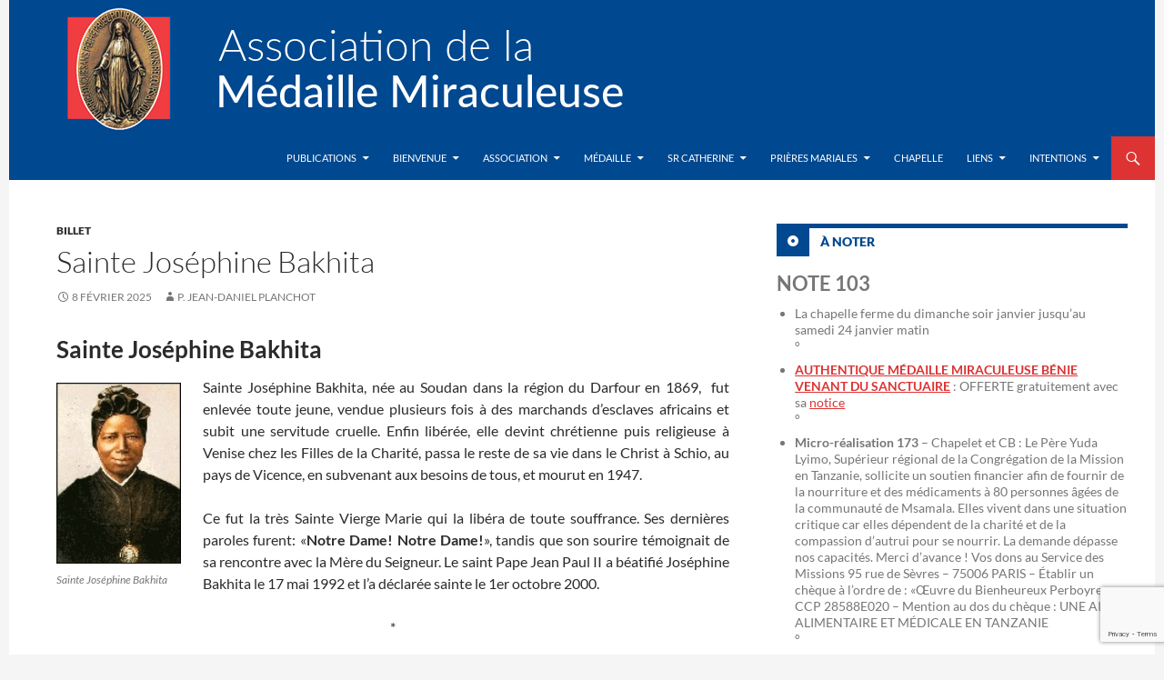

--- FILE ---
content_type: text/html; charset=UTF-8
request_url: https://www.medaille-miraculeuse.fr/billet/sainte-josephine-bakhita.html
body_size: 14897
content:
<!DOCTYPE html>
<!--[if IE 7]>
<html class="ie ie7" dir="ltr" lang="fr-FR" prefix="og: https://ogp.me/ns#">
<![endif]-->
<!--[if IE 8]>
<html class="ie ie8" dir="ltr" lang="fr-FR" prefix="og: https://ogp.me/ns#">
<![endif]-->
<!--[if !(IE 7) & !(IE 8)]><!-->
<html dir="ltr" lang="fr-FR" prefix="og: https://ogp.me/ns#">
<!--<![endif]-->
<head>
	<meta charset="UTF-8">
	<meta name="viewport" content="width=device-width">
	<title>Sainte Joséphine Bakhita - Association de la Médaille Miraculeuse</title>
	<link rel="profile" href="http://gmpg.org/xfn/11">
	<link rel="pingback" href="https://www.medaille-miraculeuse.fr/xmlrpc.php">
	<!--[if lt IE 9]>
	<script src="https://www.medaille-miraculeuse.fr/wp-content/themes/twentyfourteen/js/html5.js"></script>
	<![endif]-->
	
		<!-- All in One SEO 4.9.3 - aioseo.com -->
	<meta name="description" content="Sainte Joséphine Bakhita Sainte Joséphine Bakhita, née au Soudan dans la région du Darfour en 1869, fut enlevée toute jeune, vendue plusieurs fois à des marchands d’esclaves africains et subit une servitude cruelle. Enfin libérée, elle devint chrétienne puis religieuse à Venise chez les Filles de la Charité, passa le reste de sa vie dans" />
	<meta name="robots" content="max-image-preview:large" />
	<meta name="author" content="P. Jean-Daniel Planchot"/>
	<link rel="canonical" href="https://www.medaille-miraculeuse.fr/billet/sainte-josephine-bakhita.html" />
	<meta name="generator" content="All in One SEO (AIOSEO) 4.9.3" />
		<meta property="og:locale" content="fr_FR" />
		<meta property="og:site_name" content="Association de la Médaille Miraculeuse | site officiel en France" />
		<meta property="og:type" content="article" />
		<meta property="og:title" content="Sainte Joséphine Bakhita - Association de la Médaille Miraculeuse" />
		<meta property="og:description" content="Sainte Joséphine Bakhita Sainte Joséphine Bakhita, née au Soudan dans la région du Darfour en 1869, fut enlevée toute jeune, vendue plusieurs fois à des marchands d’esclaves africains et subit une servitude cruelle. Enfin libérée, elle devint chrétienne puis religieuse à Venise chez les Filles de la Charité, passa le reste de sa vie dans" />
		<meta property="og:url" content="https://www.medaille-miraculeuse.fr/billet/sainte-josephine-bakhita.html" />
		<meta property="article:published_time" content="2025-02-07T23:03:29+00:00" />
		<meta property="article:modified_time" content="2025-02-07T23:05:55+00:00" />
		<meta name="twitter:card" content="summary" />
		<meta name="twitter:site" content="@MedMiraculeuse" />
		<meta name="twitter:title" content="Sainte Joséphine Bakhita - Association de la Médaille Miraculeuse" />
		<meta name="twitter:description" content="Sainte Joséphine Bakhita Sainte Joséphine Bakhita, née au Soudan dans la région du Darfour en 1869, fut enlevée toute jeune, vendue plusieurs fois à des marchands d’esclaves africains et subit une servitude cruelle. Enfin libérée, elle devint chrétienne puis religieuse à Venise chez les Filles de la Charité, passa le reste de sa vie dans" />
		<meta name="twitter:creator" content="@MedMiraculeuse" />
		<script type="application/ld+json" class="aioseo-schema">
			{"@context":"https:\/\/schema.org","@graph":[{"@type":"Article","@id":"https:\/\/www.medaille-miraculeuse.fr\/billet\/sainte-josephine-bakhita.html#article","name":"Sainte Jos\u00e9phine Bakhita - Association de la M\u00e9daille Miraculeuse","headline":"Sainte Jos\u00e9phine Bakhita","author":{"@id":"https:\/\/www.medaille-miraculeuse.fr\/author\/admin#author"},"publisher":{"@id":"https:\/\/www.medaille-miraculeuse.fr\/#organization"},"image":{"@type":"ImageObject","url":"https:\/\/www.medaille-miraculeuse.fr\/wp-content\/uploads\/2016\/02\/Sainte-Jos\u00e9phine-Bakhita.jpg","@id":"https:\/\/www.medaille-miraculeuse.fr\/billet\/sainte-josephine-bakhita.html\/#articleImage","width":114,"height":166},"datePublished":"2025-02-08T00:03:29+02:00","dateModified":"2025-02-08T00:05:55+02:00","inLanguage":"fr-FR","mainEntityOfPage":{"@id":"https:\/\/www.medaille-miraculeuse.fr\/billet\/sainte-josephine-bakhita.html#webpage"},"isPartOf":{"@id":"https:\/\/www.medaille-miraculeuse.fr\/billet\/sainte-josephine-bakhita.html#webpage"},"articleSection":"Billet"},{"@type":"BreadcrumbList","@id":"https:\/\/www.medaille-miraculeuse.fr\/billet\/sainte-josephine-bakhita.html#breadcrumblist","itemListElement":[{"@type":"ListItem","@id":"https:\/\/www.medaille-miraculeuse.fr#listItem","position":1,"name":"Home","item":"https:\/\/www.medaille-miraculeuse.fr","nextItem":{"@type":"ListItem","@id":"https:\/\/www.medaille-miraculeuse.fr\/category\/billet#listItem","name":"Billet"}},{"@type":"ListItem","@id":"https:\/\/www.medaille-miraculeuse.fr\/category\/billet#listItem","position":2,"name":"Billet","item":"https:\/\/www.medaille-miraculeuse.fr\/category\/billet","nextItem":{"@type":"ListItem","@id":"https:\/\/www.medaille-miraculeuse.fr\/billet\/sainte-josephine-bakhita.html#listItem","name":"Sainte Jos\u00e9phine Bakhita"},"previousItem":{"@type":"ListItem","@id":"https:\/\/www.medaille-miraculeuse.fr#listItem","name":"Home"}},{"@type":"ListItem","@id":"https:\/\/www.medaille-miraculeuse.fr\/billet\/sainte-josephine-bakhita.html#listItem","position":3,"name":"Sainte Jos\u00e9phine Bakhita","previousItem":{"@type":"ListItem","@id":"https:\/\/www.medaille-miraculeuse.fr\/category\/billet#listItem","name":"Billet"}}]},{"@type":"Organization","@id":"https:\/\/www.medaille-miraculeuse.fr\/#organization","name":"Association de la M\u00e9daille Miraculeuse Association de la M\u00e9daille Miraculeuse","description":"site officiel en France","url":"https:\/\/www.medaille-miraculeuse.fr\/","telephone":"+33145480832","logo":{"@type":"ImageObject","url":"https:\/\/www.medaille-miraculeuse.fr\/wp-content\/uploads\/2007\/09\/logo-m\u00e9daille.jpg","@id":"https:\/\/www.medaille-miraculeuse.fr\/billet\/sainte-josephine-bakhita.html\/#organizationLogo","width":145,"height":149},"image":{"@id":"https:\/\/www.medaille-miraculeuse.fr\/billet\/sainte-josephine-bakhita.html\/#organizationLogo"},"sameAs":["https:\/\/twitter.com\/MedMiraculeuse"]},{"@type":"Person","@id":"https:\/\/www.medaille-miraculeuse.fr\/author\/admin#author","url":"https:\/\/www.medaille-miraculeuse.fr\/author\/admin","name":"P. Jean-Daniel Planchot","image":{"@type":"ImageObject","@id":"https:\/\/www.medaille-miraculeuse.fr\/billet\/sainte-josephine-bakhita.html#authorImage","url":"https:\/\/secure.gravatar.com\/avatar\/334754aede5ea1c97c8be262464054ffdcce43def9d6f1db8da85155e563f19a?s=96&d=mm&r=g","width":96,"height":96,"caption":"P. Jean-Daniel Planchot"}},{"@type":"WebPage","@id":"https:\/\/www.medaille-miraculeuse.fr\/billet\/sainte-josephine-bakhita.html#webpage","url":"https:\/\/www.medaille-miraculeuse.fr\/billet\/sainte-josephine-bakhita.html","name":"Sainte Jos\u00e9phine Bakhita - Association de la M\u00e9daille Miraculeuse","description":"Sainte Jos\u00e9phine Bakhita Sainte Jos\u00e9phine Bakhita, n\u00e9e au Soudan dans la r\u00e9gion du Darfour en 1869, fut enlev\u00e9e toute jeune, vendue plusieurs fois \u00e0 des marchands d\u2019esclaves africains et subit une servitude cruelle. Enfin lib\u00e9r\u00e9e, elle devint chr\u00e9tienne puis religieuse \u00e0 Venise chez les Filles de la Charit\u00e9, passa le reste de sa vie dans","inLanguage":"fr-FR","isPartOf":{"@id":"https:\/\/www.medaille-miraculeuse.fr\/#website"},"breadcrumb":{"@id":"https:\/\/www.medaille-miraculeuse.fr\/billet\/sainte-josephine-bakhita.html#breadcrumblist"},"author":{"@id":"https:\/\/www.medaille-miraculeuse.fr\/author\/admin#author"},"creator":{"@id":"https:\/\/www.medaille-miraculeuse.fr\/author\/admin#author"},"datePublished":"2025-02-08T00:03:29+02:00","dateModified":"2025-02-08T00:05:55+02:00"},{"@type":"WebSite","@id":"https:\/\/www.medaille-miraculeuse.fr\/#website","url":"https:\/\/www.medaille-miraculeuse.fr\/","name":"Association de la M\u00e9daille Miraculeuse","description":"site officiel en France","inLanguage":"fr-FR","publisher":{"@id":"https:\/\/www.medaille-miraculeuse.fr\/#organization"}}]}
		</script>
		<!-- All in One SEO -->

<link rel="alternate" type="application/rss+xml" title="Association de la Médaille Miraculeuse &raquo; Flux" href="https://www.medaille-miraculeuse.fr/feed" />
<link rel="alternate" type="application/rss+xml" title="Association de la Médaille Miraculeuse &raquo; Flux des commentaires" href="https://www.medaille-miraculeuse.fr/comments/feed" />
<link rel="alternate" type="application/rss+xml" title="Association de la Médaille Miraculeuse &raquo; Sainte Joséphine Bakhita Flux des commentaires" href="https://www.medaille-miraculeuse.fr/billet/sainte-josephine-bakhita.html/feed" />
<link rel="alternate" title="oEmbed (JSON)" type="application/json+oembed" href="https://www.medaille-miraculeuse.fr/wp-json/oembed/1.0/embed?url=https%3A%2F%2Fwww.medaille-miraculeuse.fr%2Fbillet%2Fsainte-josephine-bakhita.html" />
<link rel="alternate" title="oEmbed (XML)" type="text/xml+oembed" href="https://www.medaille-miraculeuse.fr/wp-json/oembed/1.0/embed?url=https%3A%2F%2Fwww.medaille-miraculeuse.fr%2Fbillet%2Fsainte-josephine-bakhita.html&#038;format=xml" />
<style id='wp-img-auto-sizes-contain-inline-css'>
img:is([sizes=auto i],[sizes^="auto," i]){contain-intrinsic-size:3000px 1500px}
/*# sourceURL=wp-img-auto-sizes-contain-inline-css */
</style>
<style id='wp-block-library-inline-css'>
:root{--wp-block-synced-color:#7a00df;--wp-block-synced-color--rgb:122,0,223;--wp-bound-block-color:var(--wp-block-synced-color);--wp-editor-canvas-background:#ddd;--wp-admin-theme-color:#007cba;--wp-admin-theme-color--rgb:0,124,186;--wp-admin-theme-color-darker-10:#006ba1;--wp-admin-theme-color-darker-10--rgb:0,107,160.5;--wp-admin-theme-color-darker-20:#005a87;--wp-admin-theme-color-darker-20--rgb:0,90,135;--wp-admin-border-width-focus:2px}@media (min-resolution:192dpi){:root{--wp-admin-border-width-focus:1.5px}}.wp-element-button{cursor:pointer}:root .has-very-light-gray-background-color{background-color:#eee}:root .has-very-dark-gray-background-color{background-color:#313131}:root .has-very-light-gray-color{color:#eee}:root .has-very-dark-gray-color{color:#313131}:root .has-vivid-green-cyan-to-vivid-cyan-blue-gradient-background{background:linear-gradient(135deg,#00d084,#0693e3)}:root .has-purple-crush-gradient-background{background:linear-gradient(135deg,#34e2e4,#4721fb 50%,#ab1dfe)}:root .has-hazy-dawn-gradient-background{background:linear-gradient(135deg,#faaca8,#dad0ec)}:root .has-subdued-olive-gradient-background{background:linear-gradient(135deg,#fafae1,#67a671)}:root .has-atomic-cream-gradient-background{background:linear-gradient(135deg,#fdd79a,#004a59)}:root .has-nightshade-gradient-background{background:linear-gradient(135deg,#330968,#31cdcf)}:root .has-midnight-gradient-background{background:linear-gradient(135deg,#020381,#2874fc)}:root{--wp--preset--font-size--normal:16px;--wp--preset--font-size--huge:42px}.has-regular-font-size{font-size:1em}.has-larger-font-size{font-size:2.625em}.has-normal-font-size{font-size:var(--wp--preset--font-size--normal)}.has-huge-font-size{font-size:var(--wp--preset--font-size--huge)}.has-text-align-center{text-align:center}.has-text-align-left{text-align:left}.has-text-align-right{text-align:right}.has-fit-text{white-space:nowrap!important}#end-resizable-editor-section{display:none}.aligncenter{clear:both}.items-justified-left{justify-content:flex-start}.items-justified-center{justify-content:center}.items-justified-right{justify-content:flex-end}.items-justified-space-between{justify-content:space-between}.screen-reader-text{border:0;clip-path:inset(50%);height:1px;margin:-1px;overflow:hidden;padding:0;position:absolute;width:1px;word-wrap:normal!important}.screen-reader-text:focus{background-color:#ddd;clip-path:none;color:#444;display:block;font-size:1em;height:auto;left:5px;line-height:normal;padding:15px 23px 14px;text-decoration:none;top:5px;width:auto;z-index:100000}html :where(.has-border-color){border-style:solid}html :where([style*=border-top-color]){border-top-style:solid}html :where([style*=border-right-color]){border-right-style:solid}html :where([style*=border-bottom-color]){border-bottom-style:solid}html :where([style*=border-left-color]){border-left-style:solid}html :where([style*=border-width]){border-style:solid}html :where([style*=border-top-width]){border-top-style:solid}html :where([style*=border-right-width]){border-right-style:solid}html :where([style*=border-bottom-width]){border-bottom-style:solid}html :where([style*=border-left-width]){border-left-style:solid}html :where(img[class*=wp-image-]){height:auto;max-width:100%}:where(figure){margin:0 0 1em}html :where(.is-position-sticky){--wp-admin--admin-bar--position-offset:var(--wp-admin--admin-bar--height,0px)}@media screen and (max-width:600px){html :where(.is-position-sticky){--wp-admin--admin-bar--position-offset:0px}}

/*# sourceURL=wp-block-library-inline-css */
</style><style id='global-styles-inline-css'>
:root{--wp--preset--aspect-ratio--square: 1;--wp--preset--aspect-ratio--4-3: 4/3;--wp--preset--aspect-ratio--3-4: 3/4;--wp--preset--aspect-ratio--3-2: 3/2;--wp--preset--aspect-ratio--2-3: 2/3;--wp--preset--aspect-ratio--16-9: 16/9;--wp--preset--aspect-ratio--9-16: 9/16;--wp--preset--color--black: #000;--wp--preset--color--cyan-bluish-gray: #abb8c3;--wp--preset--color--white: #fff;--wp--preset--color--pale-pink: #f78da7;--wp--preset--color--vivid-red: #cf2e2e;--wp--preset--color--luminous-vivid-orange: #ff6900;--wp--preset--color--luminous-vivid-amber: #fcb900;--wp--preset--color--light-green-cyan: #7bdcb5;--wp--preset--color--vivid-green-cyan: #00d084;--wp--preset--color--pale-cyan-blue: #8ed1fc;--wp--preset--color--vivid-cyan-blue: #0693e3;--wp--preset--color--vivid-purple: #9b51e0;--wp--preset--color--green: #24890d;--wp--preset--color--dark-gray: #2b2b2b;--wp--preset--color--medium-gray: #767676;--wp--preset--color--light-gray: #f5f5f5;--wp--preset--gradient--vivid-cyan-blue-to-vivid-purple: linear-gradient(135deg,rgb(6,147,227) 0%,rgb(155,81,224) 100%);--wp--preset--gradient--light-green-cyan-to-vivid-green-cyan: linear-gradient(135deg,rgb(122,220,180) 0%,rgb(0,208,130) 100%);--wp--preset--gradient--luminous-vivid-amber-to-luminous-vivid-orange: linear-gradient(135deg,rgb(252,185,0) 0%,rgb(255,105,0) 100%);--wp--preset--gradient--luminous-vivid-orange-to-vivid-red: linear-gradient(135deg,rgb(255,105,0) 0%,rgb(207,46,46) 100%);--wp--preset--gradient--very-light-gray-to-cyan-bluish-gray: linear-gradient(135deg,rgb(238,238,238) 0%,rgb(169,184,195) 100%);--wp--preset--gradient--cool-to-warm-spectrum: linear-gradient(135deg,rgb(74,234,220) 0%,rgb(151,120,209) 20%,rgb(207,42,186) 40%,rgb(238,44,130) 60%,rgb(251,105,98) 80%,rgb(254,248,76) 100%);--wp--preset--gradient--blush-light-purple: linear-gradient(135deg,rgb(255,206,236) 0%,rgb(152,150,240) 100%);--wp--preset--gradient--blush-bordeaux: linear-gradient(135deg,rgb(254,205,165) 0%,rgb(254,45,45) 50%,rgb(107,0,62) 100%);--wp--preset--gradient--luminous-dusk: linear-gradient(135deg,rgb(255,203,112) 0%,rgb(199,81,192) 50%,rgb(65,88,208) 100%);--wp--preset--gradient--pale-ocean: linear-gradient(135deg,rgb(255,245,203) 0%,rgb(182,227,212) 50%,rgb(51,167,181) 100%);--wp--preset--gradient--electric-grass: linear-gradient(135deg,rgb(202,248,128) 0%,rgb(113,206,126) 100%);--wp--preset--gradient--midnight: linear-gradient(135deg,rgb(2,3,129) 0%,rgb(40,116,252) 100%);--wp--preset--font-size--small: 13px;--wp--preset--font-size--medium: 20px;--wp--preset--font-size--large: 36px;--wp--preset--font-size--x-large: 42px;--wp--preset--spacing--20: 0.44rem;--wp--preset--spacing--30: 0.67rem;--wp--preset--spacing--40: 1rem;--wp--preset--spacing--50: 1.5rem;--wp--preset--spacing--60: 2.25rem;--wp--preset--spacing--70: 3.38rem;--wp--preset--spacing--80: 5.06rem;--wp--preset--shadow--natural: 6px 6px 9px rgba(0, 0, 0, 0.2);--wp--preset--shadow--deep: 12px 12px 50px rgba(0, 0, 0, 0.4);--wp--preset--shadow--sharp: 6px 6px 0px rgba(0, 0, 0, 0.2);--wp--preset--shadow--outlined: 6px 6px 0px -3px rgb(255, 255, 255), 6px 6px rgb(0, 0, 0);--wp--preset--shadow--crisp: 6px 6px 0px rgb(0, 0, 0);}:where(.is-layout-flex){gap: 0.5em;}:where(.is-layout-grid){gap: 0.5em;}body .is-layout-flex{display: flex;}.is-layout-flex{flex-wrap: wrap;align-items: center;}.is-layout-flex > :is(*, div){margin: 0;}body .is-layout-grid{display: grid;}.is-layout-grid > :is(*, div){margin: 0;}:where(.wp-block-columns.is-layout-flex){gap: 2em;}:where(.wp-block-columns.is-layout-grid){gap: 2em;}:where(.wp-block-post-template.is-layout-flex){gap: 1.25em;}:where(.wp-block-post-template.is-layout-grid){gap: 1.25em;}.has-black-color{color: var(--wp--preset--color--black) !important;}.has-cyan-bluish-gray-color{color: var(--wp--preset--color--cyan-bluish-gray) !important;}.has-white-color{color: var(--wp--preset--color--white) !important;}.has-pale-pink-color{color: var(--wp--preset--color--pale-pink) !important;}.has-vivid-red-color{color: var(--wp--preset--color--vivid-red) !important;}.has-luminous-vivid-orange-color{color: var(--wp--preset--color--luminous-vivid-orange) !important;}.has-luminous-vivid-amber-color{color: var(--wp--preset--color--luminous-vivid-amber) !important;}.has-light-green-cyan-color{color: var(--wp--preset--color--light-green-cyan) !important;}.has-vivid-green-cyan-color{color: var(--wp--preset--color--vivid-green-cyan) !important;}.has-pale-cyan-blue-color{color: var(--wp--preset--color--pale-cyan-blue) !important;}.has-vivid-cyan-blue-color{color: var(--wp--preset--color--vivid-cyan-blue) !important;}.has-vivid-purple-color{color: var(--wp--preset--color--vivid-purple) !important;}.has-black-background-color{background-color: var(--wp--preset--color--black) !important;}.has-cyan-bluish-gray-background-color{background-color: var(--wp--preset--color--cyan-bluish-gray) !important;}.has-white-background-color{background-color: var(--wp--preset--color--white) !important;}.has-pale-pink-background-color{background-color: var(--wp--preset--color--pale-pink) !important;}.has-vivid-red-background-color{background-color: var(--wp--preset--color--vivid-red) !important;}.has-luminous-vivid-orange-background-color{background-color: var(--wp--preset--color--luminous-vivid-orange) !important;}.has-luminous-vivid-amber-background-color{background-color: var(--wp--preset--color--luminous-vivid-amber) !important;}.has-light-green-cyan-background-color{background-color: var(--wp--preset--color--light-green-cyan) !important;}.has-vivid-green-cyan-background-color{background-color: var(--wp--preset--color--vivid-green-cyan) !important;}.has-pale-cyan-blue-background-color{background-color: var(--wp--preset--color--pale-cyan-blue) !important;}.has-vivid-cyan-blue-background-color{background-color: var(--wp--preset--color--vivid-cyan-blue) !important;}.has-vivid-purple-background-color{background-color: var(--wp--preset--color--vivid-purple) !important;}.has-black-border-color{border-color: var(--wp--preset--color--black) !important;}.has-cyan-bluish-gray-border-color{border-color: var(--wp--preset--color--cyan-bluish-gray) !important;}.has-white-border-color{border-color: var(--wp--preset--color--white) !important;}.has-pale-pink-border-color{border-color: var(--wp--preset--color--pale-pink) !important;}.has-vivid-red-border-color{border-color: var(--wp--preset--color--vivid-red) !important;}.has-luminous-vivid-orange-border-color{border-color: var(--wp--preset--color--luminous-vivid-orange) !important;}.has-luminous-vivid-amber-border-color{border-color: var(--wp--preset--color--luminous-vivid-amber) !important;}.has-light-green-cyan-border-color{border-color: var(--wp--preset--color--light-green-cyan) !important;}.has-vivid-green-cyan-border-color{border-color: var(--wp--preset--color--vivid-green-cyan) !important;}.has-pale-cyan-blue-border-color{border-color: var(--wp--preset--color--pale-cyan-blue) !important;}.has-vivid-cyan-blue-border-color{border-color: var(--wp--preset--color--vivid-cyan-blue) !important;}.has-vivid-purple-border-color{border-color: var(--wp--preset--color--vivid-purple) !important;}.has-vivid-cyan-blue-to-vivid-purple-gradient-background{background: var(--wp--preset--gradient--vivid-cyan-blue-to-vivid-purple) !important;}.has-light-green-cyan-to-vivid-green-cyan-gradient-background{background: var(--wp--preset--gradient--light-green-cyan-to-vivid-green-cyan) !important;}.has-luminous-vivid-amber-to-luminous-vivid-orange-gradient-background{background: var(--wp--preset--gradient--luminous-vivid-amber-to-luminous-vivid-orange) !important;}.has-luminous-vivid-orange-to-vivid-red-gradient-background{background: var(--wp--preset--gradient--luminous-vivid-orange-to-vivid-red) !important;}.has-very-light-gray-to-cyan-bluish-gray-gradient-background{background: var(--wp--preset--gradient--very-light-gray-to-cyan-bluish-gray) !important;}.has-cool-to-warm-spectrum-gradient-background{background: var(--wp--preset--gradient--cool-to-warm-spectrum) !important;}.has-blush-light-purple-gradient-background{background: var(--wp--preset--gradient--blush-light-purple) !important;}.has-blush-bordeaux-gradient-background{background: var(--wp--preset--gradient--blush-bordeaux) !important;}.has-luminous-dusk-gradient-background{background: var(--wp--preset--gradient--luminous-dusk) !important;}.has-pale-ocean-gradient-background{background: var(--wp--preset--gradient--pale-ocean) !important;}.has-electric-grass-gradient-background{background: var(--wp--preset--gradient--electric-grass) !important;}.has-midnight-gradient-background{background: var(--wp--preset--gradient--midnight) !important;}.has-small-font-size{font-size: var(--wp--preset--font-size--small) !important;}.has-medium-font-size{font-size: var(--wp--preset--font-size--medium) !important;}.has-large-font-size{font-size: var(--wp--preset--font-size--large) !important;}.has-x-large-font-size{font-size: var(--wp--preset--font-size--x-large) !important;}
/*# sourceURL=global-styles-inline-css */
</style>

<style id='classic-theme-styles-inline-css'>
/*! This file is auto-generated */
.wp-block-button__link{color:#fff;background-color:#32373c;border-radius:9999px;box-shadow:none;text-decoration:none;padding:calc(.667em + 2px) calc(1.333em + 2px);font-size:1.125em}.wp-block-file__button{background:#32373c;color:#fff;text-decoration:none}
/*# sourceURL=/wp-includes/css/classic-themes.min.css */
</style>
<link rel='stylesheet' id='wpo_min-header-0-css' href='https://www.medaille-miraculeuse.fr/wp-content/cache/wpo-minify/1768777048/assets/wpo-minify-header-d3d019a6.min.css' media='all' />
<link rel='stylesheet' id='genericons-css' href='https://www.medaille-miraculeuse.fr/wp-content/themes/twentyfourteen/genericons/genericons.css' media='all' />
<link rel='stylesheet' id='wpo_min-header-2-css' href='https://www.medaille-miraculeuse.fr/wp-content/cache/wpo-minify/1768777048/assets/wpo-minify-header-6ae52ef1.min.css' media='all' />
<script src="https://www.medaille-miraculeuse.fr/wp-content/cache/wpo-minify/1768777048/assets/wpo-minify-header-7bec0e4c.min.js" id="wpo_min-header-0-js"></script>
<script src="https://www.medaille-miraculeuse.fr/wp-content/cache/wpo-minify/1768777048/assets/wpo-minify-header-212d0d8b.min.js" id="wpo_min-header-1-js" defer data-wp-strategy="defer"></script>
<link rel="https://api.w.org/" href="https://www.medaille-miraculeuse.fr/wp-json/" /><link rel="alternate" title="JSON" type="application/json" href="https://www.medaille-miraculeuse.fr/wp-json/wp/v2/posts/16995" /><link rel='shortlink' href='https://www.medaille-miraculeuse.fr/?p=16995' />
	<!-- iPhone(first generation or 2G), iPhone 3G, iPhone 3GS -->
	<link rel="apple-touch-icon" sizes="57x57" href="icons/touch-icon-iphone.png">
	<!-- iPad and iPad mini @1x -->
	<link rel="apple-touch-icon" sizes="76x76" href="icons/touch-icon-ipad.png">
	<!-- iPhone 4, iPhone 4s, iPhone 5, iPhone 5c, iPhone 5s, iPhone 6, iPhone 6s, iPhone 7, iPhone 7s, iPhone8 -->
	<link rel="apple-touch-icon" sizes="120x120" href="icons/touch-icon-iphone-retina.png">
	<!-- iPad and iPad mini @2x -->
	<link rel="apple-touch-icon" sizes="152x152" href="icons/touch-icon-ipad-retina.png">
	<!-- iPad Pro -->
	<link rel="apple-touch-icon" sizes="167x167" href="icons/touch-icon-ipad-pro.png">
	<!-- iPhone X, iPhone 8 Plus, iPhone 7 Plus, iPhone 6s Plus, iPhone 6 Plus -->
	<link rel="apple-touch-icon" sizes="180x180" href="icons/touch-icon-iphone-6-plus.png">
	<!-- Android Devices High Resolution -->
	<link rel="icon" sizes="192x192" href="icons/icon-hd.png">
	<!-- Android Devices Normal Resolution -->
	<link rel="icon" sizes="128x128" href="icons/icon.png">

	<link rel="icon" sizes="16x16" href="icons/favicon-16x16.png">
	<link rel="icon" sizes="32x32" href="icons/favicon-32x32.png">
	<link rel="icon" sizes="96x96" href="icons/favicon-96x96.png">

	<link rel="manifest" href="/manifest.json" />

</head>

<body class="wp-singular post-template-default single single-post postid-16995 single-format-standard wp-embed-responsive wp-theme-twentyfourteen wp-child-theme-AMMv2 header-image footer-widgets singular">
<div id="page" class="hfeed site">
	<div class="header-nav">
		
		<div id="site-header">
		<a href="https://www.medaille-miraculeuse.fr/" rel="home">
			<img src="https://www.medaille-miraculeuse.fr/wp-content/uploads/2016/10/logo150.png" width="1260" height="150" alt="Association de la Médaille Miraculeuse">
		</a>
	</div>
	
	<header id="masthead" class="site-header" role="banner">
		<div class="header-main">
			<h1 class="site-title"><a href="https://www.medaille-miraculeuse.fr/" rel="home">Association de la Médaille Miraculeuse</a></h1>

			<div class="search-toggle">
				<a href="#search-container" class="screen-reader-text" aria-expanded="false" aria-controls="search-container">Recherche</a>
			</div>

			<nav id="primary-navigation" class="site-navigation primary-navigation" role="navigation">
				<button class="menu-toggle">Menu principal</button>
				<a class="screen-reader-text skip-link" href="#content">Aller au contenu</a>
				<div class="menu-wrapper" aria-expanded="false">
					<div class="menu-menu-haut-container"><ul id="primary-menu" class="nav-menu"><li id="menu-item-18713" class="menu-item menu-item-type-custom menu-item-object-custom menu-item-home menu-item-has-children menu-item-18713"><a href="https://www.medaille-miraculeuse.fr/">Publications</a>
<ul class="sub-menu">
	<li id="menu-item-19995" class="menu-item menu-item-type-taxonomy menu-item-object-category menu-item-19995"><a href="https://www.medaille-miraculeuse.fr/category/meditation">Méditation</a></li>
	<li id="menu-item-19996" class="menu-item menu-item-type-taxonomy menu-item-object-category current-post-ancestor current-menu-parent current-post-parent menu-item-19996"><a href="https://www.medaille-miraculeuse.fr/category/billet">Billet</a></li>
	<li id="menu-item-19997" class="menu-item menu-item-type-taxonomy menu-item-object-category menu-item-19997"><a href="https://www.medaille-miraculeuse.fr/category/informations">Informations</a></li>
	<li id="menu-item-19998" class="menu-item menu-item-type-taxonomy menu-item-object-category menu-item-19998"><a href="https://www.medaille-miraculeuse.fr/category/priere">prière</a></li>
	<li id="menu-item-19999" class="menu-item menu-item-type-taxonomy menu-item-object-category menu-item-19999"><a href="https://www.medaille-miraculeuse.fr/category/editorial">Editorial</a></li>
	<li id="menu-item-20000" class="menu-item menu-item-type-taxonomy menu-item-object-category menu-item-20000"><a href="https://www.medaille-miraculeuse.fr/category/conference">Conférence</a></li>
</ul>
</li>
<li id="menu-item-18714" class="menu-item menu-item-type-post_type menu-item-object-page menu-item-has-children menu-item-18714"><a href="https://www.medaille-miraculeuse.fr/bienvenue">Bienvenue</a>
<ul class="sub-menu">
	<li id="menu-item-18715" class="menu-item menu-item-type-post_type menu-item-object-page menu-item-18715"><a href="https://www.medaille-miraculeuse.fr/bienvenue/en-bref-qui-sommes-nous">En bref, qui sommes-nous ?</a></li>
</ul>
</li>
<li id="menu-item-18716" class="menu-item menu-item-type-post_type menu-item-object-page menu-item-has-children menu-item-18716"><a href="https://www.medaille-miraculeuse.fr/association">Association</a>
<ul class="sub-menu">
	<li id="menu-item-18717" class="menu-item menu-item-type-post_type menu-item-object-page menu-item-18717"><a href="https://www.medaille-miraculeuse.fr/association/p-henrion">In memoriam*</a></li>
	<li id="menu-item-18718" class="menu-item menu-item-type-post_type menu-item-object-page menu-item-18718"><a href="https://www.medaille-miraculeuse.fr/association/historique">L&rsquo;historique</a></li>
	<li id="menu-item-18719" class="menu-item menu-item-type-post_type menu-item-object-page menu-item-18719"><a href="https://www.medaille-miraculeuse.fr/association/objectif">L&rsquo;objectif</a></li>
	<li id="menu-item-18720" class="menu-item menu-item-type-post_type menu-item-object-page menu-item-18720"><a href="https://www.medaille-miraculeuse.fr/association/membres">Les membres</a></li>
	<li id="menu-item-18721" class="menu-item menu-item-type-post_type menu-item-object-page menu-item-18721"><a href="https://www.medaille-miraculeuse.fr/association/la-lettre">La LETTRE</a></li>
	<li id="menu-item-18722" class="menu-item menu-item-type-post_type menu-item-object-page menu-item-18722"><a href="https://www.medaille-miraculeuse.fr/association/fetes">Les fêtes</a></li>
	<li id="menu-item-18723" class="menu-item menu-item-type-post_type menu-item-object-page menu-item-18723"><a href="https://www.medaille-miraculeuse.fr/association/famille-vincentienne">St Vincent de Paul</a></li>
</ul>
</li>
<li id="menu-item-18724" class="menu-item menu-item-type-post_type menu-item-object-page menu-item-has-children menu-item-18724"><a href="https://www.medaille-miraculeuse.fr/la-medaille-miraculeuse">Médaille</a>
<ul class="sub-menu">
	<li id="menu-item-18725" class="menu-item menu-item-type-post_type menu-item-object-page menu-item-18725"><a href="https://www.medaille-miraculeuse.fr/la-medaille-miraculeuse/acte-de-consecration">Acte de consécration</a></li>
	<li id="menu-item-18726" class="menu-item menu-item-type-post_type menu-item-object-page menu-item-18726"><a href="https://www.medaille-miraculeuse.fr/la-medaille-miraculeuse/message">Message</a></li>
	<li id="menu-item-18727" class="menu-item menu-item-type-post_type menu-item-object-page menu-item-18727"><a href="https://www.medaille-miraculeuse.fr/la-medaille-miraculeuse/rue-du-bac-et-lourdes">Rue du Bac et Lourdes</a></li>
	<li id="menu-item-18728" class="menu-item menu-item-type-post_type menu-item-object-page menu-item-18728"><a href="https://www.medaille-miraculeuse.fr/la-medaille-miraculeuse/mere-teresa">Mère Teresa et la Médaille Miraculeuse</a></li>
	<li id="menu-item-18729" class="menu-item menu-item-type-post_type menu-item-object-page menu-item-18729"><a href="https://www.medaille-miraculeuse.fr/la-medaille-miraculeuse/symbolisme">Symbolisme</a></li>
	<li id="menu-item-18730" class="menu-item menu-item-type-post_type menu-item-object-page menu-item-has-children menu-item-18730"><a href="https://www.medaille-miraculeuse.fr/la-medaille-miraculeuse/conversions">Conversions</a>
	<ul class="sub-menu">
		<li id="menu-item-18731" class="menu-item menu-item-type-post_type menu-item-object-page menu-item-18731"><a href="https://www.medaille-miraculeuse.fr/la-medaille-miraculeuse/ratisbonne">Ratisbonne</a></li>
		<li id="menu-item-18732" class="menu-item menu-item-type-post_type menu-item-object-page menu-item-18732"><a href="https://www.medaille-miraculeuse.fr/la-medaille-miraculeuse/peguy">Péguy</a></li>
		<li id="menu-item-18733" class="menu-item menu-item-type-post_type menu-item-object-page menu-item-18733"><a href="https://www.medaille-miraculeuse.fr/la-medaille-miraculeuse/claudel">Claudel</a></li>
		<li id="menu-item-18734" class="menu-item menu-item-type-post_type menu-item-object-page menu-item-18734"><a href="https://www.medaille-miraculeuse.fr/la-medaille-miraculeuse/labbe-de-pradt">L’abbé de Pradt</a></li>
		<li id="menu-item-18735" class="menu-item menu-item-type-post_type menu-item-object-page menu-item-18735"><a href="https://www.medaille-miraculeuse.fr/la-medaille-miraculeuse/leo-de-bondt">Leo de Bondt</a></li>
	</ul>
</li>
</ul>
</li>
<li id="menu-item-18736" class="menu-item menu-item-type-post_type menu-item-object-page menu-item-has-children menu-item-18736"><a href="https://www.medaille-miraculeuse.fr/sr-catherine">Sr Catherine</a>
<ul class="sub-menu">
	<li id="menu-item-18737" class="menu-item menu-item-type-post_type menu-item-object-page menu-item-18737"><a href="https://www.medaille-miraculeuse.fr/sr-catherine/appel-de-saint-vincent">L&rsquo;Appel de Saint Vincent</a></li>
	<li id="menu-item-18738" class="menu-item menu-item-type-post_type menu-item-object-page menu-item-18738"><a href="https://www.medaille-miraculeuse.fr/sr-catherine/premiere-apparition-vierge-marie">Première Apparition</a></li>
	<li id="menu-item-18739" class="menu-item menu-item-type-post_type menu-item-object-page menu-item-18739"><a href="https://www.medaille-miraculeuse.fr/sr-catherine/apparition-27-novembre">L&rsquo;Apparition du 27 novembre 1830</a></li>
	<li id="menu-item-18740" class="menu-item menu-item-type-post_type menu-item-object-page menu-item-18740"><a href="https://www.medaille-miraculeuse.fr/sr-catherine/apres-les-apparitions">Après les Apparitions</a></li>
	<li id="menu-item-18741" class="menu-item menu-item-type-post_type menu-item-object-page menu-item-18741"><a href="https://www.medaille-miraculeuse.fr/sr-catherine/vers-le-ciel">Vers le Ciel</a></li>
</ul>
</li>
<li id="menu-item-18742" class="menu-item menu-item-type-post_type menu-item-object-page menu-item-has-children menu-item-18742"><a href="https://www.medaille-miraculeuse.fr/prieres-mariales">Prières Mariales</a>
<ul class="sub-menu">
	<li id="menu-item-18743" class="menu-item menu-item-type-post_type menu-item-object-page menu-item-18743"><a href="https://www.medaille-miraculeuse.fr/prieres-mariales/altissima">Altissima</a></li>
	<li id="menu-item-18744" class="menu-item menu-item-type-post_type menu-item-object-page menu-item-18744"><a href="https://www.medaille-miraculeuse.fr/prieres-mariales/consecrations">Consécrations</a></li>
	<li id="menu-item-18745" class="menu-item menu-item-type-post_type menu-item-object-page menu-item-18745"><a href="https://www.medaille-miraculeuse.fr/prieres-mariales/hymnes-mariales">Grandes Hymnes</a></li>
	<li id="menu-item-18746" class="menu-item menu-item-type-post_type menu-item-object-page menu-item-18746"><a href="https://www.medaille-miraculeuse.fr/prieres-mariales/litanies-de-la-sainte-vierge">Litanies de la Sainte Vierge</a></li>
	<li id="menu-item-18747" class="menu-item menu-item-type-post_type menu-item-object-page menu-item-18747"><a href="https://www.medaille-miraculeuse.fr/prieres-mariales/neuvaine">Neuvaine</a></li>
	<li id="menu-item-18748" class="menu-item menu-item-type-post_type menu-item-object-page menu-item-18748"><a href="https://www.medaille-miraculeuse.fr/prieres-mariales/rosaire">Rosaire</a></li>
	<li id="menu-item-18749" class="menu-item menu-item-type-post_type menu-item-object-page menu-item-18749"><a href="https://www.medaille-miraculeuse.fr/prieres-mariales/stabat-mater">Stabat Mater</a></li>
	<li id="menu-item-18750" class="menu-item menu-item-type-post_type menu-item-object-page menu-item-18750"><a href="https://www.medaille-miraculeuse.fr/prieres-mariales/prieres-supplement">Supplément</a></li>
</ul>
</li>
<li id="menu-item-18751" class="menu-item menu-item-type-post_type menu-item-object-page menu-item-18751"><a href="https://www.medaille-miraculeuse.fr/chapelle-medaille-miraculeuse">Chapelle</a></li>
<li id="menu-item-18752" class="menu-item menu-item-type-post_type menu-item-object-page menu-item-has-children menu-item-18752"><a href="https://www.medaille-miraculeuse.fr/liens">Liens</a>
<ul class="sub-menu">
	<li id="menu-item-18753" class="menu-item menu-item-type-post_type menu-item-object-page menu-item-privacy-policy menu-item-18753"><a rel="privacy-policy" href="https://www.medaille-miraculeuse.fr/liens/confidenttialite">Confidentialité</a></li>
	<li id="menu-item-18754" class="menu-item menu-item-type-post_type menu-item-object-page menu-item-18754"><a href="https://www.medaille-miraculeuse.fr/liens/mentions-legales">Mentions légales</a></li>
</ul>
</li>
<li id="menu-item-18755" class="menu-item menu-item-type-post_type menu-item-object-page menu-item-has-children menu-item-18755"><a href="https://www.medaille-miraculeuse.fr/contact">Intentions</a>
<ul class="sub-menu">
	<li id="menu-item-18756" class="menu-item menu-item-type-post_type menu-item-object-page menu-item-18756"><a href="https://www.medaille-miraculeuse.fr/contact/prieres-deglise">Prières d&rsquo;Église avec Marie</a></li>
	<li id="menu-item-18757" class="menu-item menu-item-type-post_type menu-item-object-page menu-item-18757"><a href="https://www.medaille-miraculeuse.fr/contact/mois-de-marie">Mois de Marie</a></li>
	<li id="menu-item-18758" class="menu-item menu-item-type-post_type menu-item-object-page menu-item-18758"><a href="https://www.medaille-miraculeuse.fr/contact/temoignages">Témoignages</a></li>
</ul>
</li>
</ul></div>				</div> <!-- menu-wrapper -->
			</nav>
	<a id="mini-nav" href="https://www.medaille-miraculeuse.fr/" rel="home"></a>
		</div>

		<div id="search-container" class="search-box-wrapper hide">
			<div class="search-box">
				<form role="search" method="get" class="search-form" action="https://www.medaille-miraculeuse.fr/">
				<label>
					<span class="screen-reader-text">Rechercher :</span>
					<input type="search" class="search-field" placeholder="Rechercher…" value="" name="s" />
				</label>
				<input type="submit" class="search-submit" value="Rechercher" />
			</form>			</div>
		</div>

	</header><!-- #masthead -->
	</div><!-- .head-nav -->
	<div id="main" class="site-main">

	<div id="primary" class="content-area">
		<div id="content" class="site-content" role="main">
			
<article id="post-16995" class="post-16995 post type-post status-publish format-standard hentry category-billet">
	
	<header class="entry-header">
				<div class="entry-meta">
			<span class="cat-links"><a href="https://www.medaille-miraculeuse.fr/category/billet" rel="category tag">Billet</a></span>
		</div>
			<h1 class="entry-title">Sainte Joséphine Bakhita</h1>
		<div class="entry-meta">
			<span class="entry-date"><a href="https://www.medaille-miraculeuse.fr/billet/sainte-josephine-bakhita.html" rel="bookmark"><time class="entry-date" datetime="2025-02-08T00:03:29+02:00">8 février 2025</time></a></span> <span class="byline"><span class="author vcard"><a class="url fn n" href="https://www.medaille-miraculeuse.fr/author/admin" rel="author">P. Jean-Daniel Planchot</a></span></span>		</div><!-- .entry-meta -->
	</header><!-- .entry-header -->

		<div class="entry-content">
		<h1>Sainte Joséphine Bakhita</h1>
<figure id="attachment_16996" aria-describedby="caption-attachment-16996" style="width: 137px" class="wp-caption alignleft"><img decoding="async" class="wp-image-16996" title="Sainte Joséphine Bakhita" src="https://www.medaille-miraculeuse.fr/wp-content/uploads/2016/02/Sainte-Joséphine-Bakhita.jpg" alt="Sainte Joséphine Bakhita" width="137" height="200" /><figcaption id="caption-attachment-16996" class="wp-caption-text">Sainte Joséphine Bakhita</figcaption></figure>
<p style="text-align: justify;">Sainte Joséphine Bakhita, née au Soudan dans la région du Darfour en 1869,  fut enlevée toute jeune, vendue plusieurs fois à des marchands d’esclaves africains et subit une servitude cruelle. Enfin libérée, elle devint chrétienne puis religieuse à Venise chez les Filles de la Charité, passa le reste de sa vie dans le Christ à Schio, au pays de Vicence, en subvenant aux besoins de tous, et mourut en 1947.</p>
<p style="text-align: justify;">Ce fut la très Sainte Vierge Marie qui la libéra de toute souffrance. Ses dernières paroles furent: «<strong>Notre Dame! Notre Dame!</strong>», tandis que son sourire témoignait de sa rencontre avec la Mère du Seigneur. Le saint Pape Jean Paul II a béatifié Joséphine Bakhita le 17 mai 1992 et l&rsquo;a déclarée sainte le 1er octobre 2000.</p>
<p style="text-align: center;">*</p>
<p>«Ô Seigneur, si je pouvais voler là-bas, auprès de mes gens et prêcher à tous à grands cris ta bonté: Oh, combien d&rsquo;âmes je pourrais te conquérir! Tout d&rsquo;abord ma mère et mon père, mes frères, ma sœur encore esclave&#8230; tous, tous les pauvres Noirs de l’Afrique, fais, o Jésus, qu’eux aussi te connaissent et t’aiment!»</p>
<p align="center">*</p>
<p align="center"><span style="font-family: Times; font-size: medium;"><b>GIUSEPPINA BAKHITA (1869-1947) </b> </span><span id="more-16995"></span></p>
<p align="left">Mère Giuseppina Bakhita naquit au Soudan en 1869 et mourut à Schio (Vicenza) en 1947.</p>
<p>Fleur d&rsquo;Afrique, elle connut les angoisses de l&rsquo;enlèvement et de l&rsquo;esclavage, et s&rsquo;ouvrit admirablement à la grâce en Italie, aux côtés des filles de Sainte Madeleine de Canossa.</p>
<h3><em>La petite Mère Noire</em></h3>
<p>A Schio (Vicenza) où elle vécut durant de nombreuses années, tous l&rsquo;appellent encore «notre petite Mère noire».</p>
<p>Le procès pour la cause de canonisation commença douze ans après sa mort, et le 1er décembre 1978, l&rsquo;Église publia le décret sur l&rsquo;héroicité de ses vertus.</p>
<p>La divine Providence qui «prend soin des fleurs des champs et des oiseaux du ciel», a guidé cette esclave soudanaise, à travers d&rsquo;innombrables souffrances, vers la liberté humaine et celle de la foi, jusqu&rsquo;à la consécration de sa propre vie pour l&rsquo;avènement du Royaume.</p>
<h3><em>En esclavage</em></h3>
<p>Bakhita n&rsquo;est pas le prénom qu&rsquo;elle reçut de ses parents à sa naissance. L&rsquo;effroi éprouvé le jour où elle fut enlevée, provoqua quelques trous de mémoire.La terrible expérience lui avait fait également oublier son prénom.</p>
<p>Bakhita, qui signifie «fortunée», est le prénom qui lui fut donné par ses ravisseurs.</p>
<p>Vendue et revendue plusieurs fois sur les marchés de El Obeid et de Khartoum, elle connut les humiliations, les souffrances physiques et morales de l&rsquo;esclavage.</p>
<h3><em>Vers la liberté</em></h3>
<p>Dans la capitale du Soudan, Bakhita fut rachetée par un Consul italien, Calliste Legnani. Pour la première fois, depuis le jour de son enlèvement, elle se rendit compte, avec une agréable surprise, que personne en lui donnant des ordres, n&rsquo;utilisait plus le fouet, et qu&rsquo;on la traitait même de façon affable et cordiale.</p>
<p>Dans la maison du Consul, Bakhita connut la sérénité, l&rsquo;affection et des moments de joie, peut-être même s&rsquo;ils étaient encore voilés par la nostalgie de sa famille, perdue pour toujours.</p>
<p>Des événements politiques obligèrent le Consul à partir pour l&rsquo;Italie. Bakhita demanda de partir avec lui et avec un de ses amis, Auguste Michieli.</p>
<h3><em>En Italie</em></h3>
<p>Arrivé à Gênes, Monsieur Legnani, suivant les demandes de l&rsquo;épouse d&rsquo;Auguste Michieli, accepta que Bakhita restât avec eux. Elle suivit sa nouvelle «famille» dans leur domicile de Zianigo (dans la banlieue de Mirano Veneto) et, quand naquit leur fille Mimmina, Bakhita en devint l&rsquo;éducatrice et l&rsquo;amie.</p>
<p>L&rsquo;acquisition puis la gestion d&rsquo;un grand hôtel à Suakin, sur la Mer Rouge, contraignirent Mme Michieli à déménager dans cette localité pour aider son mari. Entre-temps, d&rsquo;après un conseil de leur administrateur, Illuminato Checchini, Mimmina et Bakhita furent confiées aux Sœurs Canossiennes de l&rsquo;Institut des catéchumènes de Venise. Et c&rsquo;est là que Bakhita demanda et obtint de connaître ce Dieu que depuis son enfance «elle sentait dans son cœur sans savoir qui Il était».</p>
<p>«Voyant le soleil, la lune et les étoiles, je me disais en moi-même: Qui est donc le Maître de ces belles choses? Et j&rsquo;éprouvais une grande envie de le voir, de le connaître et de lui rendre mes hommages».</p>
<h3><em>Fille de Dieu</em></h3>
<p>Après quelques mois de catéchuménat, Bakhita reçut le Sacrement de l&rsquo;Initiation chrétienne et donc le nouveau nom de Giuseppina.C&rsquo;était le 9 janvier 1890. Ce jour-là, elle ne savait pas comment exprimer sa joie. Ses grands yeux expressifs étincelaient, révélant une émotion intense. Ensuite on la vit souvent baiser les fonts baptismaux et dire: «Ici, je suis devenue fille de Dieu!».</p>
<p>Chaque nouvelle journée la rendait toujours plus consciente de la façon dont ce Dieu, qui maintenant la connaissait et l&rsquo;aimait, l&rsquo;avait conduite à lui par des chemins mystérieux, la tenant par la main.</p>
<p>Quand Madame Michieli revint d&rsquo;Afrique pour reprendre sa fille et Bakhita, celle-ci, avec un esprit de décision et un courage insolites, manifesta sa volonté de rester avec les Mères Canossiennes et de servir ce Dieu qui lui avait donné tant de preuves de son amour.</p>
<p>La jeune africaine, désormais majeure, jouissait de la liberté d&rsquo;action que la loi italienne lui assurait.</p>
<h3><em>Fille de Madeleine</em></h3>
<p>Bakhita demeura dans le catéchuménat, où se fit plus clair pour elle l&rsquo;appel à se faire religieuse, à se donner entièrement au Seigneur dans l&rsquo;Institut de Sainte Madeleine de Canossa.</p>
<p>Le 8 décembre 1896, Giuseppina Bakhita se consacra pour toujours à son Dieu qu&rsquo;elle appelait, usant une douce expression: «Mon Maître!».</p>
<p>Durant plus de cinquante ans, cette humble Fille de la Charité, vrai témoin de l&rsquo;amour de Dieu, vécut en s&rsquo;adonnant à diverses occupations dans la maison de Schio: elle fut, en effet, cuisinière, lingère, brodeuse, concierge.</p>
<p>Lorsqu&rsquo;elle se dédia à cette dernière tâche, ses mains se posaient avec douceur sur la tête des enfants qui fréquentaient chaque jour l&rsquo;école de l&rsquo;Institut. Sa voix aimable, qui rappelait les berceuses et les chants de sa terre natale, se faisait agréable pour les petits, réconfortante pour les pauvres et les souffrants, encourageante pour tous ceux qui frappaient à la porte de l&rsquo;Institut.</p>
<h3><em>Témoignage d&rsquo;amour</em></h3>
<p>Son humilité, sa simplicité et son sourire constant conquirent le cœur de tous les habitants de Schio. Les Sœurs l&rsquo;estimaient pour sa douceur inaltérable, sa bonté exquise et son profond désir de faire connaître le Seigneur.</p>
<p>«Soyez bons, aimez le Seigneur, priez pour ceux qui ne le connaissent pas.Considérez cette grande grâce de connaître Dieu! Arriva la vieillesse, puis la maladie longue et douloureuse, mais Mère Bakhita continua à donner un témoignage de foi, de bonté et d&rsquo;espérance chrétienne. À qui lui rendait visite et lui demandait comment elle se portait, elle répondait souriante: «Comme le veut le patron».</p>
<h3><em>La dernière épreuve</em></h3>
<p>Dans l&rsquo;agonie, elle revécut les jours terribles de son esclavage, et, à maintes reprises, elle supplia l&rsquo;infirmière qui l&rsquo;assistait: «Lâchez un peu les chaînes&#8230; elles me font mal!».</p>
<p>Ce fut la très Sainte Vierge Marie qui la libéra de toute souffrance.Ses dernières paroles furent: «Notre Dame!Notre Dame!», tandis que son ultime sourire témoignait de sa rencontre avec la Mère du Seigneur.</p>
<p>Mère Bakhita s&rsquo;est éteinte le 8 février 1947 dans la maison de Schio, entourée de la communauté en pleurs et en prières. Une foule accourut rapidement à la maison de l&rsquo;Institut pour voir une dernière fois leur «petite Mère noire» et lui demander la protection du ciel.Sa réputation de sainteté s&rsquo;est désormais répandue sur tous les continents.</p>
<p>Nombreuses sont les grâces obtenues par son intercession.</p>
<p align="center">Texte présenté par l&rsquo;<strong><span style="color: #0000ff;">Association de la Médaille Miraculeuse</span></strong></p>
	</div><!-- .entry-content -->
	
	</article><!-- #post-16995 -->
		<nav class="navigation post-navigation">
		<h1 class="screen-reader-text">
			Navigation des articles		</h1>
		<div class="nav-links">
			<a href="https://www.medaille-miraculeuse.fr/priere/grande-neuvaine-a-notre-dame-de-lourdes-6e-jour-2.html" rel="prev"><span class="meta-nav">Article précédent</span>Grande Neuvaine à Notre-Dame de Lourdes 6e jour</a><a href="https://www.medaille-miraculeuse.fr/billet/jerome-emilien-pere-et-protecteur-des-orphelins.html" rel="next"><span class="meta-nav">Article suivant</span>Jérôme Émilien, père et protecteur des orphelins</a>			</div><!-- .nav-links -->
		</nav><!-- .navigation -->
				</div><!-- #content -->
	</div><!-- #primary -->

<div id="content-sidebar" class="content-sidebar widget-area" role="complementary">
	<aside id="widget_amm_ephemera-2" class="widget widget_twentyfourteen_ephemera">			<h1 class="widget-title aside">		
				À noter			</h1>
			<ol>

								<li>
				<article class="post-50260 post type-post status-publish format-aside hentry category-informations post_format-post-format-aside">
					<div class="entry-content">
						<h1>NOTE 103</h1>
<ul>
<li>La chapelle ferme du dimanche soir janvier jusqu&rsquo;au samedi 24 janvier matin<br />
°</li>
<li><a href="https://www.medaille-miraculeuse.fr/la-medaille-miraculeuse/"><strong>AUTHENTIQUE MÉDAILLE MIRACULEUSE BÉNIE VENANT DU SANCTUAIRE</strong></a> : OFFERTE gratuitement avec sa <a href="https://www.medaille-miraculeuse.fr/wp-content/uploads/2024/01/feuillet-Prenez-et-portez-la-medaille1.pdf">notice</a><br />
°</li>
<li><strong>Micro-réalisation 173</strong> – Chapelet et CB : Le Père Yuda Lyimo, Supérieur régional de la Congrégation de la Mission en Tanzanie, sollicite un soutien financier afin de fournir de la nourriture et des médicaments à 80 personnes âgées de la communauté de Msamala. Elles vivent dans une situation critique car elles dépendent de la charité et de la compassion d’autrui pour se nourrir. La demande dépasse nos capacités. Merci d’avance ! Vos dons au Service des Missions 95 rue de Sèvres – 75006 PARIS – Établir un chèque à l’ordre de : «Œuvre du Bienheureux Perboyre»  CCP 28588E020 – Mention au dos du chèque : UNE AIDE ALIMENTAIRE ET MÉDICALE EN TANZANIE<br />
°</li>
<li><a href="https://www.medaille-miraculeuse.fr/contact/">Vos INTENTIONS de PRIÈRE personnelles</a>, nous les portons au Sanctuaire près de la Sainte Mère.<br />
°</li>
<li><a href="https://www.medaille-miraculeuse.fr/wp-content/uploads/2020/02/association-MM-demande-de-messe.pdf">MESSES</a> : vos demandes<br />
°</li>
<li><a href="https://www.medaille-miraculeuse.fr/wp-content/uploads/2024/05/affiliation.pdf">Affiliation</a>: rejoignez-nous à l’<strong>A</strong>ssociation de la <strong>M</strong>édaille <strong>M</strong>iraculeuse, en imprimant la demande d’affiliation et en nous l’envoyant.<br />
°</li>
<li><a href="https://www.medaille-miraculeuse.fr/wp-content/uploads/2024/05/DONS-ASSOCIATION-Medaille-Miraculeuse.pdf">Offrande </a>: la VIERGE MARIE a demandé de DIFFUSER la MÉDAILLE. Faisons-le. Vous pouvez aussi nous y aider par une offrande.<br />
°</li>
<li><strong><a href="https://www.medaille-miraculeuse.fr/association/la-lettre">LETTRE</a></strong> aux associés de la Médaille Miraculeuse : sur votre <a href="https://www.medaille-miraculeuse.fr/contact/">demande</a> n° gratuit.<br />
°</li>
<li>Tweets du Pape Léon XIV (<a href="https://x.com/Pontifex_fr">@Pontifex_fr</a>)<br />
°</li>
<li><strong>Prions avec le Pape </strong> – voir <a href="https://www.thepopevideo.org/?lang=fr">la vidéo</a> du mois<br />
°</li>
<li><a href="https://www.medaille-miraculeuse.fr/priere/messe-et-breviaire-du-jour.html">MESSE et Bréviaire du jour</a><br />
°</li>
<li><strong>Le 27 de ce  mois</strong>, la messe de 10h30 est célébrée en la Chapelle Notre-Dame de la Médaille Miraculeuse 140 rue du Bac pour les membres vivants et défunts de l’Association avec le Directeur national, en rappel du <strong>jour </strong> de l’Apparition.<br />
°</li>
<li>Le <strong>premier mardi</strong> <strong>du mois</strong>, le Directeur national assure dans la Chapelle une des messes de la NEUVAINE à 10h30, 12h30 ou 15h30. Elles sont célébrées aux intentions données par les membres de l’Association (sauf en janvier)<br />
°</li>
<li><a href="https://twitter.com/MedMiraculeuse">@MedMiraculeuse</a> : lien des articles de notre Association sur X (Twitter)<br />
°</li>
<li><a href="https://www.medaille-miraculeuse.fr/wp-content/uploads/2024/09/NDMM-horaires-mise-a-jour-25-aout-2024_page-0001-724x1024-1.jpg">HORAIRES </a>de la Chapelle , mais fermée du premier au dernier dimanche de janvier – <a href="https://www.medaille-miraculeuse.fr/priere/chemin-de-croix-avec-la-sainte-mere-de-jesus.html">CHEMIN DE CROIX</a> à 15h30 le vendredi.<br />
°</li>
<li><b>Association de la Médaille Miraculeuse<br />
</b><b>– </b>95 rue de Sèvres • 75006 PARIS<br />
– Tél. fixe  01 45 48 08 32 ; portable 07 80 08 86 63<br />
– CCP19 458 44D 020 Paris<br />
– IBAN : FR81 2004 1000 0119 4584 4d02 068<br />
– BIC : PSSTFRPPPAR<br />
– ass.medaillemir@wanadoo.fr</li>
</ul>
<ul>
<li>Notre service téléphonique est à votre écoute du lundi au vendredi de <strong>9h à 11h40</strong> et de <strong>14h00 à 17h40</strong>, sauf jours fériés.</li>
</ul>
					</div><!-- .entry-content -->


				</article><!-- #post-## -->
				</li>
				
			</ol>
 
			</aside><aside id="text-2" class="widget widget_text"><h1 class="widget-title">Nous suivre</h1>			<div class="textwidget"><ul>
<li>
<span class="genericon genericon-twitter"></span><a href="https://twitter.com/MedMiraculeuse">&nbsp;@MedMiraculeuse</a>
</li>
<li>
<span class="genericon genericon-feed"></span><a href="https://www.medaille-miraculeuse.fr/?feed=rss2" title="Flux RSS">&nbsp;RSS</a>
</li>
</ul></div>
		</aside></div><!-- #content-sidebar -->
<div id="secondary">
		<h2 class="site-description">site officiel en France</h2>
	
	
	</div><!-- #secondary -->

		</div><!-- #main -->

		<footer id="colophon" class="site-footer" role="contentinfo">

			
<div id="supplementary">
	<div id="footer-sidebar" class="footer-sidebar widget-area" role="complementary">
		<aside id="text-5" class="widget widget_text">			<div class="textwidget"><p><strong>Association de la Médaille Miraculeuse</strong><br />
95 rue de Sèvres • 75006 PARIS<br />
Téléphone  01 45 48 08 32</p>
</div>
		</aside><aside id="text-6" class="widget widget_text">			<div class="textwidget"><a href="https://www.medaille-miraculeuse.fr/contact/"><u>Nous contacter</u></a></div>
		</aside>	</div><!-- #footer-sidebar -->
</div><!-- #supplementary -->


		</footer><!-- #colophon -->
	</div><!-- #page -->

	<script type="speculationrules">
{"prefetch":[{"source":"document","where":{"and":[{"href_matches":"/*"},{"not":{"href_matches":["/wp-*.php","/wp-admin/*","/wp-content/uploads/*","/wp-content/*","/wp-content/plugins/*","/wp-content/themes/AMMv2/*","/wp-content/themes/twentyfourteen/*","/*\\?(.+)"]}},{"not":{"selector_matches":"a[rel~=\"nofollow\"]"}},{"not":{"selector_matches":".no-prefetch, .no-prefetch a"}}]},"eagerness":"conservative"}]}
</script>
	<script>
	  (function(i,s,o,g,r,a,m){i['GoogleAnalyticsObject']=r;i[r]=i[r]||function(){
	  (i[r].q=i[r].q||[]).push(arguments)},i[r].l=1*new Date();a=s.createElement(o),
	  m=s.getElementsByTagName(o)[0];a.async=1;a.src=g;m.parentNode.insertBefore(a,m)
	  })(window,document,'script','https://www.google-analytics.com/analytics.js','ga');
	  ga('create', 'UA-2910531-1', 'auto');
	  ga('send', 'pageview');
	</script>
<script id="mediaelement-js-extra">
var _wpmejsSettings = {"pluginPath":"/wp-includes/js/mediaelement/","classPrefix":"mejs-","stretching":"responsive","audioShortcodeLibrary":"mediaelement","videoShortcodeLibrary":"mediaelement"};
//# sourceURL=mediaelement-js-extra
</script>
<script src="https://www.medaille-miraculeuse.fr/wp-content/cache/wpo-minify/1768777048/assets/wpo-minify-footer-e4bb13ef.min.js" id="wpo_min-footer-0-js"></script>
<script src="https://www.medaille-miraculeuse.fr/wp-content/cache/wpo-minify/1768777048/assets/wpo-minify-footer-6a3d12dd.min.js" id="wpo_min-footer-1-js"></script>
<script src="https://www.medaille-miraculeuse.fr/wp-includes/js/mediaelement/wp-mediaelement.min.js" id="wp-mediaelement-js"></script>
<script src="https://www.google.com/recaptcha/api.js?render=6LcOk6oiAAAAAIn65HPcO83n1WzUppogouztLKqz&amp;ver=3.0" id="google-recaptcha-js"></script>
<script src="https://www.medaille-miraculeuse.fr/wp-content/cache/wpo-minify/1768777048/assets/wpo-minify-footer-52de068a.min.js" id="wpo_min-footer-4-js"></script>
<script src="https://www.medaille-miraculeuse.fr/wp-content/cache/wpo-minify/1768777048/assets/wpo-minify-footer-725107ca.min.js" id="wpo_min-footer-5-js"></script>
</body>
</html>


--- FILE ---
content_type: text/html; charset=utf-8
request_url: https://www.google.com/recaptcha/api2/anchor?ar=1&k=6LcOk6oiAAAAAIn65HPcO83n1WzUppogouztLKqz&co=aHR0cHM6Ly93d3cubWVkYWlsbGUtbWlyYWN1bGV1c2UuZnI6NDQz&hl=en&v=PoyoqOPhxBO7pBk68S4YbpHZ&size=invisible&anchor-ms=20000&execute-ms=30000&cb=rnznz8nfcmtx
body_size: 49433
content:
<!DOCTYPE HTML><html dir="ltr" lang="en"><head><meta http-equiv="Content-Type" content="text/html; charset=UTF-8">
<meta http-equiv="X-UA-Compatible" content="IE=edge">
<title>reCAPTCHA</title>
<style type="text/css">
/* cyrillic-ext */
@font-face {
  font-family: 'Roboto';
  font-style: normal;
  font-weight: 400;
  font-stretch: 100%;
  src: url(//fonts.gstatic.com/s/roboto/v48/KFO7CnqEu92Fr1ME7kSn66aGLdTylUAMa3GUBHMdazTgWw.woff2) format('woff2');
  unicode-range: U+0460-052F, U+1C80-1C8A, U+20B4, U+2DE0-2DFF, U+A640-A69F, U+FE2E-FE2F;
}
/* cyrillic */
@font-face {
  font-family: 'Roboto';
  font-style: normal;
  font-weight: 400;
  font-stretch: 100%;
  src: url(//fonts.gstatic.com/s/roboto/v48/KFO7CnqEu92Fr1ME7kSn66aGLdTylUAMa3iUBHMdazTgWw.woff2) format('woff2');
  unicode-range: U+0301, U+0400-045F, U+0490-0491, U+04B0-04B1, U+2116;
}
/* greek-ext */
@font-face {
  font-family: 'Roboto';
  font-style: normal;
  font-weight: 400;
  font-stretch: 100%;
  src: url(//fonts.gstatic.com/s/roboto/v48/KFO7CnqEu92Fr1ME7kSn66aGLdTylUAMa3CUBHMdazTgWw.woff2) format('woff2');
  unicode-range: U+1F00-1FFF;
}
/* greek */
@font-face {
  font-family: 'Roboto';
  font-style: normal;
  font-weight: 400;
  font-stretch: 100%;
  src: url(//fonts.gstatic.com/s/roboto/v48/KFO7CnqEu92Fr1ME7kSn66aGLdTylUAMa3-UBHMdazTgWw.woff2) format('woff2');
  unicode-range: U+0370-0377, U+037A-037F, U+0384-038A, U+038C, U+038E-03A1, U+03A3-03FF;
}
/* math */
@font-face {
  font-family: 'Roboto';
  font-style: normal;
  font-weight: 400;
  font-stretch: 100%;
  src: url(//fonts.gstatic.com/s/roboto/v48/KFO7CnqEu92Fr1ME7kSn66aGLdTylUAMawCUBHMdazTgWw.woff2) format('woff2');
  unicode-range: U+0302-0303, U+0305, U+0307-0308, U+0310, U+0312, U+0315, U+031A, U+0326-0327, U+032C, U+032F-0330, U+0332-0333, U+0338, U+033A, U+0346, U+034D, U+0391-03A1, U+03A3-03A9, U+03B1-03C9, U+03D1, U+03D5-03D6, U+03F0-03F1, U+03F4-03F5, U+2016-2017, U+2034-2038, U+203C, U+2040, U+2043, U+2047, U+2050, U+2057, U+205F, U+2070-2071, U+2074-208E, U+2090-209C, U+20D0-20DC, U+20E1, U+20E5-20EF, U+2100-2112, U+2114-2115, U+2117-2121, U+2123-214F, U+2190, U+2192, U+2194-21AE, U+21B0-21E5, U+21F1-21F2, U+21F4-2211, U+2213-2214, U+2216-22FF, U+2308-230B, U+2310, U+2319, U+231C-2321, U+2336-237A, U+237C, U+2395, U+239B-23B7, U+23D0, U+23DC-23E1, U+2474-2475, U+25AF, U+25B3, U+25B7, U+25BD, U+25C1, U+25CA, U+25CC, U+25FB, U+266D-266F, U+27C0-27FF, U+2900-2AFF, U+2B0E-2B11, U+2B30-2B4C, U+2BFE, U+3030, U+FF5B, U+FF5D, U+1D400-1D7FF, U+1EE00-1EEFF;
}
/* symbols */
@font-face {
  font-family: 'Roboto';
  font-style: normal;
  font-weight: 400;
  font-stretch: 100%;
  src: url(//fonts.gstatic.com/s/roboto/v48/KFO7CnqEu92Fr1ME7kSn66aGLdTylUAMaxKUBHMdazTgWw.woff2) format('woff2');
  unicode-range: U+0001-000C, U+000E-001F, U+007F-009F, U+20DD-20E0, U+20E2-20E4, U+2150-218F, U+2190, U+2192, U+2194-2199, U+21AF, U+21E6-21F0, U+21F3, U+2218-2219, U+2299, U+22C4-22C6, U+2300-243F, U+2440-244A, U+2460-24FF, U+25A0-27BF, U+2800-28FF, U+2921-2922, U+2981, U+29BF, U+29EB, U+2B00-2BFF, U+4DC0-4DFF, U+FFF9-FFFB, U+10140-1018E, U+10190-1019C, U+101A0, U+101D0-101FD, U+102E0-102FB, U+10E60-10E7E, U+1D2C0-1D2D3, U+1D2E0-1D37F, U+1F000-1F0FF, U+1F100-1F1AD, U+1F1E6-1F1FF, U+1F30D-1F30F, U+1F315, U+1F31C, U+1F31E, U+1F320-1F32C, U+1F336, U+1F378, U+1F37D, U+1F382, U+1F393-1F39F, U+1F3A7-1F3A8, U+1F3AC-1F3AF, U+1F3C2, U+1F3C4-1F3C6, U+1F3CA-1F3CE, U+1F3D4-1F3E0, U+1F3ED, U+1F3F1-1F3F3, U+1F3F5-1F3F7, U+1F408, U+1F415, U+1F41F, U+1F426, U+1F43F, U+1F441-1F442, U+1F444, U+1F446-1F449, U+1F44C-1F44E, U+1F453, U+1F46A, U+1F47D, U+1F4A3, U+1F4B0, U+1F4B3, U+1F4B9, U+1F4BB, U+1F4BF, U+1F4C8-1F4CB, U+1F4D6, U+1F4DA, U+1F4DF, U+1F4E3-1F4E6, U+1F4EA-1F4ED, U+1F4F7, U+1F4F9-1F4FB, U+1F4FD-1F4FE, U+1F503, U+1F507-1F50B, U+1F50D, U+1F512-1F513, U+1F53E-1F54A, U+1F54F-1F5FA, U+1F610, U+1F650-1F67F, U+1F687, U+1F68D, U+1F691, U+1F694, U+1F698, U+1F6AD, U+1F6B2, U+1F6B9-1F6BA, U+1F6BC, U+1F6C6-1F6CF, U+1F6D3-1F6D7, U+1F6E0-1F6EA, U+1F6F0-1F6F3, U+1F6F7-1F6FC, U+1F700-1F7FF, U+1F800-1F80B, U+1F810-1F847, U+1F850-1F859, U+1F860-1F887, U+1F890-1F8AD, U+1F8B0-1F8BB, U+1F8C0-1F8C1, U+1F900-1F90B, U+1F93B, U+1F946, U+1F984, U+1F996, U+1F9E9, U+1FA00-1FA6F, U+1FA70-1FA7C, U+1FA80-1FA89, U+1FA8F-1FAC6, U+1FACE-1FADC, U+1FADF-1FAE9, U+1FAF0-1FAF8, U+1FB00-1FBFF;
}
/* vietnamese */
@font-face {
  font-family: 'Roboto';
  font-style: normal;
  font-weight: 400;
  font-stretch: 100%;
  src: url(//fonts.gstatic.com/s/roboto/v48/KFO7CnqEu92Fr1ME7kSn66aGLdTylUAMa3OUBHMdazTgWw.woff2) format('woff2');
  unicode-range: U+0102-0103, U+0110-0111, U+0128-0129, U+0168-0169, U+01A0-01A1, U+01AF-01B0, U+0300-0301, U+0303-0304, U+0308-0309, U+0323, U+0329, U+1EA0-1EF9, U+20AB;
}
/* latin-ext */
@font-face {
  font-family: 'Roboto';
  font-style: normal;
  font-weight: 400;
  font-stretch: 100%;
  src: url(//fonts.gstatic.com/s/roboto/v48/KFO7CnqEu92Fr1ME7kSn66aGLdTylUAMa3KUBHMdazTgWw.woff2) format('woff2');
  unicode-range: U+0100-02BA, U+02BD-02C5, U+02C7-02CC, U+02CE-02D7, U+02DD-02FF, U+0304, U+0308, U+0329, U+1D00-1DBF, U+1E00-1E9F, U+1EF2-1EFF, U+2020, U+20A0-20AB, U+20AD-20C0, U+2113, U+2C60-2C7F, U+A720-A7FF;
}
/* latin */
@font-face {
  font-family: 'Roboto';
  font-style: normal;
  font-weight: 400;
  font-stretch: 100%;
  src: url(//fonts.gstatic.com/s/roboto/v48/KFO7CnqEu92Fr1ME7kSn66aGLdTylUAMa3yUBHMdazQ.woff2) format('woff2');
  unicode-range: U+0000-00FF, U+0131, U+0152-0153, U+02BB-02BC, U+02C6, U+02DA, U+02DC, U+0304, U+0308, U+0329, U+2000-206F, U+20AC, U+2122, U+2191, U+2193, U+2212, U+2215, U+FEFF, U+FFFD;
}
/* cyrillic-ext */
@font-face {
  font-family: 'Roboto';
  font-style: normal;
  font-weight: 500;
  font-stretch: 100%;
  src: url(//fonts.gstatic.com/s/roboto/v48/KFO7CnqEu92Fr1ME7kSn66aGLdTylUAMa3GUBHMdazTgWw.woff2) format('woff2');
  unicode-range: U+0460-052F, U+1C80-1C8A, U+20B4, U+2DE0-2DFF, U+A640-A69F, U+FE2E-FE2F;
}
/* cyrillic */
@font-face {
  font-family: 'Roboto';
  font-style: normal;
  font-weight: 500;
  font-stretch: 100%;
  src: url(//fonts.gstatic.com/s/roboto/v48/KFO7CnqEu92Fr1ME7kSn66aGLdTylUAMa3iUBHMdazTgWw.woff2) format('woff2');
  unicode-range: U+0301, U+0400-045F, U+0490-0491, U+04B0-04B1, U+2116;
}
/* greek-ext */
@font-face {
  font-family: 'Roboto';
  font-style: normal;
  font-weight: 500;
  font-stretch: 100%;
  src: url(//fonts.gstatic.com/s/roboto/v48/KFO7CnqEu92Fr1ME7kSn66aGLdTylUAMa3CUBHMdazTgWw.woff2) format('woff2');
  unicode-range: U+1F00-1FFF;
}
/* greek */
@font-face {
  font-family: 'Roboto';
  font-style: normal;
  font-weight: 500;
  font-stretch: 100%;
  src: url(//fonts.gstatic.com/s/roboto/v48/KFO7CnqEu92Fr1ME7kSn66aGLdTylUAMa3-UBHMdazTgWw.woff2) format('woff2');
  unicode-range: U+0370-0377, U+037A-037F, U+0384-038A, U+038C, U+038E-03A1, U+03A3-03FF;
}
/* math */
@font-face {
  font-family: 'Roboto';
  font-style: normal;
  font-weight: 500;
  font-stretch: 100%;
  src: url(//fonts.gstatic.com/s/roboto/v48/KFO7CnqEu92Fr1ME7kSn66aGLdTylUAMawCUBHMdazTgWw.woff2) format('woff2');
  unicode-range: U+0302-0303, U+0305, U+0307-0308, U+0310, U+0312, U+0315, U+031A, U+0326-0327, U+032C, U+032F-0330, U+0332-0333, U+0338, U+033A, U+0346, U+034D, U+0391-03A1, U+03A3-03A9, U+03B1-03C9, U+03D1, U+03D5-03D6, U+03F0-03F1, U+03F4-03F5, U+2016-2017, U+2034-2038, U+203C, U+2040, U+2043, U+2047, U+2050, U+2057, U+205F, U+2070-2071, U+2074-208E, U+2090-209C, U+20D0-20DC, U+20E1, U+20E5-20EF, U+2100-2112, U+2114-2115, U+2117-2121, U+2123-214F, U+2190, U+2192, U+2194-21AE, U+21B0-21E5, U+21F1-21F2, U+21F4-2211, U+2213-2214, U+2216-22FF, U+2308-230B, U+2310, U+2319, U+231C-2321, U+2336-237A, U+237C, U+2395, U+239B-23B7, U+23D0, U+23DC-23E1, U+2474-2475, U+25AF, U+25B3, U+25B7, U+25BD, U+25C1, U+25CA, U+25CC, U+25FB, U+266D-266F, U+27C0-27FF, U+2900-2AFF, U+2B0E-2B11, U+2B30-2B4C, U+2BFE, U+3030, U+FF5B, U+FF5D, U+1D400-1D7FF, U+1EE00-1EEFF;
}
/* symbols */
@font-face {
  font-family: 'Roboto';
  font-style: normal;
  font-weight: 500;
  font-stretch: 100%;
  src: url(//fonts.gstatic.com/s/roboto/v48/KFO7CnqEu92Fr1ME7kSn66aGLdTylUAMaxKUBHMdazTgWw.woff2) format('woff2');
  unicode-range: U+0001-000C, U+000E-001F, U+007F-009F, U+20DD-20E0, U+20E2-20E4, U+2150-218F, U+2190, U+2192, U+2194-2199, U+21AF, U+21E6-21F0, U+21F3, U+2218-2219, U+2299, U+22C4-22C6, U+2300-243F, U+2440-244A, U+2460-24FF, U+25A0-27BF, U+2800-28FF, U+2921-2922, U+2981, U+29BF, U+29EB, U+2B00-2BFF, U+4DC0-4DFF, U+FFF9-FFFB, U+10140-1018E, U+10190-1019C, U+101A0, U+101D0-101FD, U+102E0-102FB, U+10E60-10E7E, U+1D2C0-1D2D3, U+1D2E0-1D37F, U+1F000-1F0FF, U+1F100-1F1AD, U+1F1E6-1F1FF, U+1F30D-1F30F, U+1F315, U+1F31C, U+1F31E, U+1F320-1F32C, U+1F336, U+1F378, U+1F37D, U+1F382, U+1F393-1F39F, U+1F3A7-1F3A8, U+1F3AC-1F3AF, U+1F3C2, U+1F3C4-1F3C6, U+1F3CA-1F3CE, U+1F3D4-1F3E0, U+1F3ED, U+1F3F1-1F3F3, U+1F3F5-1F3F7, U+1F408, U+1F415, U+1F41F, U+1F426, U+1F43F, U+1F441-1F442, U+1F444, U+1F446-1F449, U+1F44C-1F44E, U+1F453, U+1F46A, U+1F47D, U+1F4A3, U+1F4B0, U+1F4B3, U+1F4B9, U+1F4BB, U+1F4BF, U+1F4C8-1F4CB, U+1F4D6, U+1F4DA, U+1F4DF, U+1F4E3-1F4E6, U+1F4EA-1F4ED, U+1F4F7, U+1F4F9-1F4FB, U+1F4FD-1F4FE, U+1F503, U+1F507-1F50B, U+1F50D, U+1F512-1F513, U+1F53E-1F54A, U+1F54F-1F5FA, U+1F610, U+1F650-1F67F, U+1F687, U+1F68D, U+1F691, U+1F694, U+1F698, U+1F6AD, U+1F6B2, U+1F6B9-1F6BA, U+1F6BC, U+1F6C6-1F6CF, U+1F6D3-1F6D7, U+1F6E0-1F6EA, U+1F6F0-1F6F3, U+1F6F7-1F6FC, U+1F700-1F7FF, U+1F800-1F80B, U+1F810-1F847, U+1F850-1F859, U+1F860-1F887, U+1F890-1F8AD, U+1F8B0-1F8BB, U+1F8C0-1F8C1, U+1F900-1F90B, U+1F93B, U+1F946, U+1F984, U+1F996, U+1F9E9, U+1FA00-1FA6F, U+1FA70-1FA7C, U+1FA80-1FA89, U+1FA8F-1FAC6, U+1FACE-1FADC, U+1FADF-1FAE9, U+1FAF0-1FAF8, U+1FB00-1FBFF;
}
/* vietnamese */
@font-face {
  font-family: 'Roboto';
  font-style: normal;
  font-weight: 500;
  font-stretch: 100%;
  src: url(//fonts.gstatic.com/s/roboto/v48/KFO7CnqEu92Fr1ME7kSn66aGLdTylUAMa3OUBHMdazTgWw.woff2) format('woff2');
  unicode-range: U+0102-0103, U+0110-0111, U+0128-0129, U+0168-0169, U+01A0-01A1, U+01AF-01B0, U+0300-0301, U+0303-0304, U+0308-0309, U+0323, U+0329, U+1EA0-1EF9, U+20AB;
}
/* latin-ext */
@font-face {
  font-family: 'Roboto';
  font-style: normal;
  font-weight: 500;
  font-stretch: 100%;
  src: url(//fonts.gstatic.com/s/roboto/v48/KFO7CnqEu92Fr1ME7kSn66aGLdTylUAMa3KUBHMdazTgWw.woff2) format('woff2');
  unicode-range: U+0100-02BA, U+02BD-02C5, U+02C7-02CC, U+02CE-02D7, U+02DD-02FF, U+0304, U+0308, U+0329, U+1D00-1DBF, U+1E00-1E9F, U+1EF2-1EFF, U+2020, U+20A0-20AB, U+20AD-20C0, U+2113, U+2C60-2C7F, U+A720-A7FF;
}
/* latin */
@font-face {
  font-family: 'Roboto';
  font-style: normal;
  font-weight: 500;
  font-stretch: 100%;
  src: url(//fonts.gstatic.com/s/roboto/v48/KFO7CnqEu92Fr1ME7kSn66aGLdTylUAMa3yUBHMdazQ.woff2) format('woff2');
  unicode-range: U+0000-00FF, U+0131, U+0152-0153, U+02BB-02BC, U+02C6, U+02DA, U+02DC, U+0304, U+0308, U+0329, U+2000-206F, U+20AC, U+2122, U+2191, U+2193, U+2212, U+2215, U+FEFF, U+FFFD;
}
/* cyrillic-ext */
@font-face {
  font-family: 'Roboto';
  font-style: normal;
  font-weight: 900;
  font-stretch: 100%;
  src: url(//fonts.gstatic.com/s/roboto/v48/KFO7CnqEu92Fr1ME7kSn66aGLdTylUAMa3GUBHMdazTgWw.woff2) format('woff2');
  unicode-range: U+0460-052F, U+1C80-1C8A, U+20B4, U+2DE0-2DFF, U+A640-A69F, U+FE2E-FE2F;
}
/* cyrillic */
@font-face {
  font-family: 'Roboto';
  font-style: normal;
  font-weight: 900;
  font-stretch: 100%;
  src: url(//fonts.gstatic.com/s/roboto/v48/KFO7CnqEu92Fr1ME7kSn66aGLdTylUAMa3iUBHMdazTgWw.woff2) format('woff2');
  unicode-range: U+0301, U+0400-045F, U+0490-0491, U+04B0-04B1, U+2116;
}
/* greek-ext */
@font-face {
  font-family: 'Roboto';
  font-style: normal;
  font-weight: 900;
  font-stretch: 100%;
  src: url(//fonts.gstatic.com/s/roboto/v48/KFO7CnqEu92Fr1ME7kSn66aGLdTylUAMa3CUBHMdazTgWw.woff2) format('woff2');
  unicode-range: U+1F00-1FFF;
}
/* greek */
@font-face {
  font-family: 'Roboto';
  font-style: normal;
  font-weight: 900;
  font-stretch: 100%;
  src: url(//fonts.gstatic.com/s/roboto/v48/KFO7CnqEu92Fr1ME7kSn66aGLdTylUAMa3-UBHMdazTgWw.woff2) format('woff2');
  unicode-range: U+0370-0377, U+037A-037F, U+0384-038A, U+038C, U+038E-03A1, U+03A3-03FF;
}
/* math */
@font-face {
  font-family: 'Roboto';
  font-style: normal;
  font-weight: 900;
  font-stretch: 100%;
  src: url(//fonts.gstatic.com/s/roboto/v48/KFO7CnqEu92Fr1ME7kSn66aGLdTylUAMawCUBHMdazTgWw.woff2) format('woff2');
  unicode-range: U+0302-0303, U+0305, U+0307-0308, U+0310, U+0312, U+0315, U+031A, U+0326-0327, U+032C, U+032F-0330, U+0332-0333, U+0338, U+033A, U+0346, U+034D, U+0391-03A1, U+03A3-03A9, U+03B1-03C9, U+03D1, U+03D5-03D6, U+03F0-03F1, U+03F4-03F5, U+2016-2017, U+2034-2038, U+203C, U+2040, U+2043, U+2047, U+2050, U+2057, U+205F, U+2070-2071, U+2074-208E, U+2090-209C, U+20D0-20DC, U+20E1, U+20E5-20EF, U+2100-2112, U+2114-2115, U+2117-2121, U+2123-214F, U+2190, U+2192, U+2194-21AE, U+21B0-21E5, U+21F1-21F2, U+21F4-2211, U+2213-2214, U+2216-22FF, U+2308-230B, U+2310, U+2319, U+231C-2321, U+2336-237A, U+237C, U+2395, U+239B-23B7, U+23D0, U+23DC-23E1, U+2474-2475, U+25AF, U+25B3, U+25B7, U+25BD, U+25C1, U+25CA, U+25CC, U+25FB, U+266D-266F, U+27C0-27FF, U+2900-2AFF, U+2B0E-2B11, U+2B30-2B4C, U+2BFE, U+3030, U+FF5B, U+FF5D, U+1D400-1D7FF, U+1EE00-1EEFF;
}
/* symbols */
@font-face {
  font-family: 'Roboto';
  font-style: normal;
  font-weight: 900;
  font-stretch: 100%;
  src: url(//fonts.gstatic.com/s/roboto/v48/KFO7CnqEu92Fr1ME7kSn66aGLdTylUAMaxKUBHMdazTgWw.woff2) format('woff2');
  unicode-range: U+0001-000C, U+000E-001F, U+007F-009F, U+20DD-20E0, U+20E2-20E4, U+2150-218F, U+2190, U+2192, U+2194-2199, U+21AF, U+21E6-21F0, U+21F3, U+2218-2219, U+2299, U+22C4-22C6, U+2300-243F, U+2440-244A, U+2460-24FF, U+25A0-27BF, U+2800-28FF, U+2921-2922, U+2981, U+29BF, U+29EB, U+2B00-2BFF, U+4DC0-4DFF, U+FFF9-FFFB, U+10140-1018E, U+10190-1019C, U+101A0, U+101D0-101FD, U+102E0-102FB, U+10E60-10E7E, U+1D2C0-1D2D3, U+1D2E0-1D37F, U+1F000-1F0FF, U+1F100-1F1AD, U+1F1E6-1F1FF, U+1F30D-1F30F, U+1F315, U+1F31C, U+1F31E, U+1F320-1F32C, U+1F336, U+1F378, U+1F37D, U+1F382, U+1F393-1F39F, U+1F3A7-1F3A8, U+1F3AC-1F3AF, U+1F3C2, U+1F3C4-1F3C6, U+1F3CA-1F3CE, U+1F3D4-1F3E0, U+1F3ED, U+1F3F1-1F3F3, U+1F3F5-1F3F7, U+1F408, U+1F415, U+1F41F, U+1F426, U+1F43F, U+1F441-1F442, U+1F444, U+1F446-1F449, U+1F44C-1F44E, U+1F453, U+1F46A, U+1F47D, U+1F4A3, U+1F4B0, U+1F4B3, U+1F4B9, U+1F4BB, U+1F4BF, U+1F4C8-1F4CB, U+1F4D6, U+1F4DA, U+1F4DF, U+1F4E3-1F4E6, U+1F4EA-1F4ED, U+1F4F7, U+1F4F9-1F4FB, U+1F4FD-1F4FE, U+1F503, U+1F507-1F50B, U+1F50D, U+1F512-1F513, U+1F53E-1F54A, U+1F54F-1F5FA, U+1F610, U+1F650-1F67F, U+1F687, U+1F68D, U+1F691, U+1F694, U+1F698, U+1F6AD, U+1F6B2, U+1F6B9-1F6BA, U+1F6BC, U+1F6C6-1F6CF, U+1F6D3-1F6D7, U+1F6E0-1F6EA, U+1F6F0-1F6F3, U+1F6F7-1F6FC, U+1F700-1F7FF, U+1F800-1F80B, U+1F810-1F847, U+1F850-1F859, U+1F860-1F887, U+1F890-1F8AD, U+1F8B0-1F8BB, U+1F8C0-1F8C1, U+1F900-1F90B, U+1F93B, U+1F946, U+1F984, U+1F996, U+1F9E9, U+1FA00-1FA6F, U+1FA70-1FA7C, U+1FA80-1FA89, U+1FA8F-1FAC6, U+1FACE-1FADC, U+1FADF-1FAE9, U+1FAF0-1FAF8, U+1FB00-1FBFF;
}
/* vietnamese */
@font-face {
  font-family: 'Roboto';
  font-style: normal;
  font-weight: 900;
  font-stretch: 100%;
  src: url(//fonts.gstatic.com/s/roboto/v48/KFO7CnqEu92Fr1ME7kSn66aGLdTylUAMa3OUBHMdazTgWw.woff2) format('woff2');
  unicode-range: U+0102-0103, U+0110-0111, U+0128-0129, U+0168-0169, U+01A0-01A1, U+01AF-01B0, U+0300-0301, U+0303-0304, U+0308-0309, U+0323, U+0329, U+1EA0-1EF9, U+20AB;
}
/* latin-ext */
@font-face {
  font-family: 'Roboto';
  font-style: normal;
  font-weight: 900;
  font-stretch: 100%;
  src: url(//fonts.gstatic.com/s/roboto/v48/KFO7CnqEu92Fr1ME7kSn66aGLdTylUAMa3KUBHMdazTgWw.woff2) format('woff2');
  unicode-range: U+0100-02BA, U+02BD-02C5, U+02C7-02CC, U+02CE-02D7, U+02DD-02FF, U+0304, U+0308, U+0329, U+1D00-1DBF, U+1E00-1E9F, U+1EF2-1EFF, U+2020, U+20A0-20AB, U+20AD-20C0, U+2113, U+2C60-2C7F, U+A720-A7FF;
}
/* latin */
@font-face {
  font-family: 'Roboto';
  font-style: normal;
  font-weight: 900;
  font-stretch: 100%;
  src: url(//fonts.gstatic.com/s/roboto/v48/KFO7CnqEu92Fr1ME7kSn66aGLdTylUAMa3yUBHMdazQ.woff2) format('woff2');
  unicode-range: U+0000-00FF, U+0131, U+0152-0153, U+02BB-02BC, U+02C6, U+02DA, U+02DC, U+0304, U+0308, U+0329, U+2000-206F, U+20AC, U+2122, U+2191, U+2193, U+2212, U+2215, U+FEFF, U+FFFD;
}

</style>
<link rel="stylesheet" type="text/css" href="https://www.gstatic.com/recaptcha/releases/PoyoqOPhxBO7pBk68S4YbpHZ/styles__ltr.css">
<script nonce="ceGtCKwpPm92CqEo5ITfJg" type="text/javascript">window['__recaptcha_api'] = 'https://www.google.com/recaptcha/api2/';</script>
<script type="text/javascript" src="https://www.gstatic.com/recaptcha/releases/PoyoqOPhxBO7pBk68S4YbpHZ/recaptcha__en.js" nonce="ceGtCKwpPm92CqEo5ITfJg">
      
    </script></head>
<body><div id="rc-anchor-alert" class="rc-anchor-alert"></div>
<input type="hidden" id="recaptcha-token" value="[base64]">
<script type="text/javascript" nonce="ceGtCKwpPm92CqEo5ITfJg">
      recaptcha.anchor.Main.init("[\x22ainput\x22,[\x22bgdata\x22,\x22\x22,\[base64]/[base64]/UltIKytdPWE6KGE8MjA0OD9SW0grK109YT4+NnwxOTI6KChhJjY0NTEyKT09NTUyOTYmJnErMTxoLmxlbmd0aCYmKGguY2hhckNvZGVBdChxKzEpJjY0NTEyKT09NTYzMjA/[base64]/MjU1OlI/[base64]/[base64]/[base64]/[base64]/[base64]/[base64]/[base64]/[base64]/[base64]/[base64]\x22,\[base64]\\u003d\x22,\x22b04sasKhwqrDiXHDgDIxw4nCsm/Dg8OnTcKJwrN5wozDp8KBwrojwrTCisKyw7F0w4hmwoPDhsOAw4/CvyzDhxrCtMO4bTTCssK5FMOgwqPChkjDgcKjw4xNf8Kow78JA8O6T8K7woYmF8KQw6PDtcOKRDjCj2HDoVY4wpEQW2lwNRTDhFfCo8O4JyFRw4EowpNrw7vDqMKQw4kKDMKsw6p5woIzwqnCsTTDj23CvMKPw7vDr1/CosOuwo7CqybCiMOzR8KzGx7ClTvCj0fDpMOAEERLwq/DjcOqw6ZNVhNOwr3Dj2fDkMK+USTCtMOSw77CpsKUwoTCusK7wrsbwp/CvEvClxnCvVDDkcKwKBrDtMKjGsO+Q8OuC1lYw5zCjU3DuScRw4zCqMO4woVfO8KyPyB6KMKsw5UVwrnChsOZIcKzYRpFwqHDq23Dl1QoJBrDqMOYwp5qw45Mwr/CimfCqcOpbcOmwr4oD8OTHMKkw4/DkXEzMsOnU0zCrB/DtT8/[base64]/[base64]/DigAEWUtkQMKowpzDqBpcw6MXY8OowrtgZcK/w6nDsUVIwpkTwottwp4uwrXCul/CgMKAEBvCq0rDn8OBGGDCosKuajvCtMOyd3Eiw4/CuEbDv8OOWMKgaw/[base64]/DrcOfw4Ftw5gOw5bCulHDmAhZGsOCwrrCucKWIDBVaMK+w6xpwrTDtF/CocK5QHoCw4oywpFNFMKrZDk/XsOMUsOnw5DCtSR0wphywpvDrVwEwowFw6vDicKiecKJw5jDggdkw4dvMRwKw6XDl8KJw73CicKzbknDql3CuMKpXSoqGG7Dj8KzDMOhDzVsEF0fP0bDksKINXwJI3pVwp/DjD7DvMK7w79rw5vClRYQwogWwqNcfyjDqsOJNcOYwpnCncKqLsOoe8O7Mw8/HD06OARhwobCjl7DgHMFACPDgsK5F0vDu8KsY2rChQQpZcKWYyPDq8KiwojDl2Y1V8KaWcOdwpwxwrLCr8O7fhMVwpTChMOIwooDZBXCo8O0w4pnw6nCnsO/GMOlewF8w7nClsOTw6lRwrbCvUrDgkgna8KDwoIEN38KEMKxasKJwq7DqsKhw4/DusKfw4VGwr/[base64]/DlEM2w7YMAlPDucKdwo7DucOsKcKPCMK4VsKFfMK9O3FGw7suWUIhwqPCocOPcyTDrcKkA8O0wooqw6YHRMKKwq/DosO9eMOQRxDCj8OIA1YQbE3CjQsLw6Mbw6TDm8OHfsOebMKxw40Lwp4VP3h2MDDCvMOLwrvDpMKLU2BuLsOtNA0gw6VYMltxPcOJasO0DCfCgAXCoC5NwpjCvkbDqwzCn3Few79/[base64]/[base64]/[base64]/A8K/w6vDocOaaXMoJsO5AMO+wrnCv2jDpcKqbD7CtsOGEnrDv8OLTGwowptFwocNwpbCiWXDmsO+w4tsJsOoFMO1HsKIWMK3bMKFZMKDJcKZwoc9w5EYwrQcwqhaYcKJXUDCssKyYSg5HhQUGcOBRcKEG8O/w5VBHWrCpn/DqX/CgsOKwoZJZw3Cr8KWwqjCn8Oaw4rCrMOTw7xkAMKdOE1SwpnCiMKwSSvCoXxoa8KyAk7DtsKOw5dIF8K5wqVcw6PCh8O/TCluw5/Cp8K/ZxkRw5fClx3CjhPDh8OlJsOROjcrw5fDnCDDjmnCtRB8wrxAacO1wrXDmApxwpVkwqoDH8O7w54FRCLDrB3CjMK4w5RyccKLw69lw5FjwqtBwq5Uw7sYw4bCisKwKUTDiF5fw7Brw6LDh1rCjnBsw5EZwoJzw6JzwobDjz5+NsK6WcKsw7rCncOowrY+wr/Dm8K2wq/DnCkBwoMAw5nDqy7CgnnDokjCiE3DkMOfw4nDosKOQ15Ew6w9wovDp1zDkcKhwprDjj14LFjDvsOEYXAlKsKuZ0AywoHDpxfCvcKsOFfCmcOOBcOXw7LClMOBw67Dl8KSw6jDl0Zcw7gSB8KswpEow6xWw5/CuljDrsKDUjjClcKSc3DDksKXe1olU8OeWcOww5LDv8OFw7/[base64]/[base64]/[base64]/Cg0AAwrw/IznCgsK+w7lfwqA/WzZew77Dvhhdwpwqw5bDmShwFC5Pw4M7wobClnc2w7ZMw6rDsgrDhMOeEsO+w7TDnMKSZsKsw5YKZcKCwr0LwqY8w5PDjcKFJkwxwrvCvMOgwoYJw47CshPDtcK7PQ7DoxNDwpLCi8KYw7Jtw5FmPsKZJTBxI2RtI8KZXsKrwqx6cjvClMOTZl/CjMOww4zDk8KRw7QqYsKNBsOADMO5Q0oaw6V2Gy3CgMOPw54dw4hGaBZyw7rDoinDgMOEwp0swqBrEMOREsKkwqcTw50rwqbDsCbDkMKUCyBkwo/DhhbCmErCokzDmgLDsBDDp8OlwpZZcsKTbn1JPMK/UMKeQytbJyfCni3DrMOiw4HCsy13woM3UVtgw4gKwrZswovCrFnCun1sw7YGZU/ClcKEw4bCkcOcD1dZesKkH3s9wr5pdcKIV8OYVsKdwp9aw63DusKFw7d9w692fMKRw67ClEfDqFJEw7DCmMOOF8KcwotCDVvCrTXCk8KRQcOALsK6bCTCmxpkNMKdw6bDp8Oswq53wq/Ci8KSfsKLNGM+WcKoOxI2TFzDjsKgw5YMwpLDtiTDkcKhY8KMw702X8Kdw6TCpcKwai/DnmzCh8KcV8KTw7/CtCXDvyQACMKTL8KrwoLCthzDgsKJw5rCk8OQwqpVNWPCmMOuJEMcesKZwq0bw5Iswo/Cmgsawpwpw47CugZpDXkwLFbCuMOAR8KGewQ2w59mWcOFwpQBScKuwrs8w73DjGZfUsKKC3RHOcOaM1LCoFjCosOMTifDoQEnwplqdTw3w4XDpDzCsnVMKBNaw5vDqmhfw6ggw5Jiw652fsKww7/DjifDtMKPw5zCssOiw456fcOCwqsHw65wwqQCZ8O/[base64]/wrUrwqHDoSzCvMO5w75nwqlzw6AfIGvDqsOIwp5Bakdaw4PCoDfCvsORKcOqf8KgwqXCgAtfCgxhVCjCiEDDuQfDqVXDj0kXeRYjccKvPRHCvF/ComvDuMK1w5nDocO/NsKjwrEXPMKbNcOVwo/CtFfCiQhhYsKmwqAWKD9VZEIcJcOjYmbDrMOTw7ccw58TwphPJQvDpyjDlsO/w43CuFw2w63DhEZlw6/DujbDrj4AHzfDisKOw4bCv8KYwoZ5w63DtR/CiMOow57Ct2XCnDfCg8OHdxlNNsOPwqJfwonDmWFyw50Qwpt6NsOiw4A2SA7CjsKRwqh/wo4ofMOnM8O0wodzwpU3w6d3w6rCmEzDm8OjTyDDhhhWw6PDlMOgw7F3ECPDjcKBw4ZhwpBrHATCmm5Hwp7ClnEwwrIzw5nCjhLDp8KkZhwiwrJnwqM1S8O5woxVw4rDuMKaAAkrdkoEGHYDDxLDt8ObOGRFw4jDk8Oew7nDjcO2w7VUw6LCgsO0w6/Do8OpSEpkw7wtJMOtw43DsCDDp8O8wqgcw4JnX8O/JMKcLk/DusKRwrvDmG42cwYGw4UsdMKGwqHCrcOeKzRyw5hXf8O+UUbCucKqwqxhA8OVc1vDiMKZPMKaMwg8QcKRCBwYBz4KwqzDssO5c8OVw41qZF3DuVTCmsKAFiUgwqMpIcOlJR3DosKGVhwdw4/Dn8KbAEpwKMKVwoNWOQF7BsK/R2HCnE/[base64]/[base64]/woDDocOaX8O2WEAzFsOHwoHDkQPDqMOYRsKMw6dVwqI9woPDjcO2w43DkH3CnMKWEsKYw7HDucOKSMK/[base64]/HCpKwrnCknPDrcK7ccOBw4PDmywLegPDj2VpZBDCv158w79/T8Kewog0dcKgwppIwoEmSsOnI8KFwqTCpcKFwpQLeSvDnVHCiDcPcHQAw6tLwqTCrsKFw7oVd8Oww4LCrQ/Cow/DjX3Cu8KdwoVEwpLDisKcdMOJesOKwoMLwq1gMCvDvsKkwozCtsK0SDnDv8O4w67DoRYVw7Udw6ojw5lyMndMw7bDvMKOSQBRw4JWVw1fIcOSc8O2wqpJWG3Dv8K/V3nCsjkBLcOiEUbCvMOLO8KaChBnZEzDlsK1b0tDw7jCllrCl8O7AV3Dv8KJKFxrw4F/[base64]/cyE3A0bCkMOUwqQzeMKDY18pw59mw7LDuMKOw5YXw4ZbwrPCuMKlw5zChcOyw68ODGrDjGLCniYww5Elw6JTw7TDg0xrwrFcUcO9f8KDwrvCl1EOfMOgJcK2w4Vww7cIw6MAw7zCuG1Ewp0ybWUadMOyIMOsw57Di0QKBcOLFkwLPEpWOScXw5jCpcK/w5tYw4hbaj5MQcKrw6Y2w4EawqbDpAxjw6/DtFMXwqjDgGppBg0FKAd0aRdGw6I4XMKyQMKkUR7Dvm/[base64]/[base64]/CgMKZYTZvw5RpLMKKwrwAw6nDrx3DpT0CW8O7wq8LBsKHUmDClTZtw4nCqcO2LcKQwqXCq1TDs8O6Mh/CtxzDm8OxOsO7WsOhwo/[base64]/[base64]/DpCoAVBAlw6rCrMKtdMKfw6B7EcKhwqoNahbCiHjCuWlVwq1mw7zCtxnCjsKXw7jDlC/Co1XCvRceOsOxUMKDwotgbWfDp8KiFMKowpnCtDMPw4/DpMKWfi5hwqMhVMO3w5RTw5PCpjfDt27DoyjDgwc5w5xBODXComnDg8Kvw4hLcSvCmcK/[base64]/DicKZwr9eYFYCc8OrFldFwrjCj8OZdcKmAMKrwrnCvsKgN8KTQ8KZw7PCj8O8wrQUw77Cq20pMTxfScKuZcK6TnfDiMOnwoh1Kj8YwofCicOlS8KqEjHCgcODUyAtwoVdR8KLKsKQwpsfwoYlOcKcw752woZgwrTDncOkJiQNHcO/SWrCuFnCqcOQwpNcwpdLwpI9w7LDosOMw7nCuiTDqU/Dl8OYacK1MhJgb0fCnhfCncK3PWN2QDZJLULCizFRVF4Pw7/Cr8KMI8KcJjUPwqbDqmXDgk7CicOGw6jCuT4BRMOIw6gmeMKTeQ3CpkzCgMKrwrs5wpvDqmzCgsKNQlINw5/Dn8OhJcOhCcOiwpDDv0vCqEgBAF/CosK3wrrDp8O3H3XDjMOWwqTCp11WRGrCvsK+I8KVC1LDj8OFKsO0Mm7DqsOCMsKNelDDvMKiM8OVw58uw69DwoXCqsOiR8Kxw5Ijw4x5fknClMKvYMKcw7DCusOzwqtYw6fCnsOKQEIWwr3DhsOMwoFOw6TDi8Ktw5gEwp3CuH3DsFNoLQV/[base64]/wr/[base64]/Dq1EEwrVBC8OgRsORUQxHw5XDqsOEFDs9fULChcOlXALCnsOmaBVKeBwEw7dyBn/Dj8KAT8KNwpl5worDgcK9elDDok9Icwtyc8K6w77Dv1PCscODw6gPUw9IwrppKMK9RcOdwq9ja34Yc8KBwoA5PnJ8Nh/DrkXDssOEOMOAwociw5VOcMOcw6IdEsOSwqwhGB7Dl8KiWsO/w4DDi8Kdwq/CjzXDkcO0w5B9CsOca8OTRjrCkifChsK7N0rDrsK1OMKOL1nDjcOKPzgxw5XDmMKoG8ODGmDCmyfChsOwwpnDiWcqfXEnw60DwqR2w6PCvVjDk8KxwrHDmhIhABohwoI3DgR8dW/ClsOvZ8OpP0NzNgDDoMK5K1fDkcKZWGrDhMOkesOVw5YRwqBacRbCoMOQwpzCnsOWwqPDgMOhw7XCkMOCwovDh8KVWMONRTbDolTCh8OQRcOqwpETdywSNQXDsVInWEvDkCowwrZhZVFWLMKLwqLDocOkwqnCk2nDtF7Cu3thHcKRecK0wqJBPXzDmm5fw4BUwq/Cnz9iwovDkirDuVAqaxXDnwjDvzlcw5gDb8KdKMKUBWvDvMOHwrnCu8Kuwr/Dg8OwAMKzaMO7wr17wp7CgcOJwqQlwpLDlMOPFlfCozcxwq/[base64]/DpH5eGsKXw4g/bMOjw6ZnYMKWw7fCqGIWBg0zHTgLRcKCw7fDgMOiR8Kqw451w4/CuyHCqCZVw4rDmnrCjcKBw5wTwrLDt2zCtk5nwp4/w7fDkHAjwoV4w5zCl07CqwhVM2ZgYg5MwqPCgsO9FcKtRx4BU8O5woDCksObw6zCtMO4wp8vPnnDkD4Dw74bRsObwofDsWfDq8KCw4oOw6TCtMKsST/CusKYw6HDv2EhE3TDl8OywrxmH15MdcOiwpLCkMOUECU9wqjCucK9w6fCscKLwrwaLsOOS8Oyw7Upw7TDtUJyaiRzR8O6RGPDrMO4dXsvwrfCk8KGw6BhKwTCtXjCgsO+B8O1aB/CmjpKw4VqP27DjsKQdMKPAWRTd8KaDklvwqsUw7PCmcOET0zCi2lNw6XDscKQwphawrzCrcO6wq/Dom3Dhw9xw7TCv8OUwoo1LUdDwqJ1w5oDwqDCs25CKgLCrSXCji5vJhoUMMOfbVwiwptCSgFNYyDDm1wlw4vCnsK9w5omOwnDk0UGwq4Yw7jCnwlqG8Kwdjdywpt2bsOFw6wKw6XCtncdw7rDjcOoNDzDmyXDuHJ3wpE8DMKMw7kZwqDDocOOw4/CoAlqYsKddsOvOzPChTzDvMKIwqRmQsOkw6EcRcOGwoZLwqVZOMKPB2PDoUjCscKsYAMXw484IQXCszhHw5jCu8O3RcKvYsOzBMKIwpHCnMKJwq8Gw6s1GV/Dh2ZpEX5Mw7A9ZcKGwptVw7DDnhoxH8O/B2FfB8OXwqDDggBsw45TcF3DsTPDgw/CrEjDisKSeMKiwq0nDCZBw7VSw41Uw4tIc1HChMO/[base64]/CjsOFfsO5GTFxfcKpCsKQw4/[base64]/DumJUBVDCn37DocKgbhDCuMO1Xi1RA8Oowq0AEWrDoQrClhbDi8KtDETDqsO+w7wgKjkfDH7DlTPClMOzIAhPw6p8GS/[base64]/DgCU1ZcOwwo5VIEo3woXDiz3DsQgHKkrCmTfCnUlCbMO4DREkwoAbw65Kw5nCsBjDsi7Dj8OdalBjcMO9ewDDsVUjI090wq/Ds8OqETtPe8KHT8KUw7I8w67DvsO2w51EDzUOe25pUcOoMsKpV8OrBBnClXjDtHzCl39UHz8PwpR4PFTDmlw6AsKgwoUrasKGw6RJwrtqw7bCjsKbwoDDiH7Dq37CsDkxw6cvw6bDq8OCwojDoAdfw77DkEbDo8Obw6Udw7PDomzCkTtiSEYnEAjChcKuwpRTwp7DmQ/CosOBwoMYw73Dl8KSIcOHBMO6FyHDlSk9wrfCgMO9wpXCmsO1HMOoBgQkwq9bMR3DksOxwp9yw5rCglnDr3bCqcO1SMOmw6ctw7l6eFDCgm/DhFRJUDrClETDu8KQMyjDkFU4w4fDhMOGw5vCkXc7w4VMD1TChiVDw7PDsMOKAMOTcCIxWEzCujnCrMObwo7Dp8OSwrnDg8O5wox8w5TCnMO/ZR4jw45+wp7CulTDpsOGw4xaaMOAw68QJcKqw6tww4A9OnjDv8KJKMOSe8OlwrzDq8KJwrN3RFsgw6jDrl1ETlnCjsOSOB1JwqjDmsKywoI8T8OnGDNEAMKcIMKhwq/CrMK8XcKowo3DlcK/[base64]/DojllwqVVVcKTw5ZcHsKCwrlQw4IIX8KgBC0BP8ODKcK6WFw0wqpRPXrDu8OzJMKzw4PCiC7DvWnCqcOHwo3DtkNuc8Ouw7zCpMOLTsOzwqxhw53Di8OcRMK0aMOQw6zDmcOVBUI5woAcIMKvNcOzw6rDhsKTCDZRZMKobMOUw40ZwrbDhcOSCsO/RMKYCjbDm8K1wrcJTsOaGGJQEMOFw6cIwqwlecOvHcO4wp5BwoASw5jDtMOaAy/DkMOKwoEKJRjDpsOmAMOaRUnCpWfCoMO5SVIyAcKsMsKPERQ1f8OQF8OhVcKtMsOdCgxEP0Q1ZMO6AAIaRTbDohVKw4RZURx6WcO/[base64]/CiWLChcOyZS/CuMKSNcOeXcKzwqZuKMKhf8ONORRYNsKuwoBkTUDDv8OTWMOqHsOjX0fDh8OYw7zCjcOUMXXDhTZVw64Dw6zDncKKw4Z8wrlvw6/[base64]/[base64]/DqHYUw79Bw5TCt0vDr8OQwrjCgsOPSmx/[base64]/[base64]/eHgMwoDCn8O0w4Aew4nDqsKlTsK3Eg0NwrJGCUh3w4BbwrvClhrDsS3Dh8KdwrvCoMKdWjTDnsKycGJsw4jChicqwoAAHXBAw5jCg8O6w4TDkcOkWcKWwpzDmsO/[base64]/[base64]/[base64]/CvsO9wrQMRR7DjFjDsFJsw59hNcOKwqdfLMOmw68xQ8KXA8OGwoktw4xddyvCv8K1XTzDlgXCvB/ChcOoHcOawqlIwpDDhg1SPxA2w4RzwqU4YsKNehTDtgZSJjHDvsKsw5lFZMKEMcKxwqcBT8Kkw6xCDzg/woLDmcKeFGHDmMKQwr/[base64]/FxEQEXgVHsKpYl4xw7kQw7bCjA4ocgHDqTLCk8KjRFQXw6srwqp6bMK8DxNZw6HDlsOHw5A6w77CiXTCpMOdMkooVCxPw4c+UsK/w7fDmwI1w5zCujxOWj/DnMOZw4jCocOwwrkLwoLDhg9zwrXCu8OkOMO/wpwNwrLDqwHDgMOoEgthQcKLwrFSbkkRw4MKZhEYNsOdWsOOw7HDgMODMj4FZCkxLMKxw7lgwqU5BAvDgFMIw4vDmVEGw4YDw7TDiVopU13CqMOtw5liH8O+wpnCglDDj8Kkwr7DqsOzG8Oww6/[base64]/DqMOHw5JYw5DDo1jDkHFKwrY5worCtcK9wrAGdQnDjcKEa2ZAa2EQw61qPV3Cg8OOYMOEPUFGwq5Ywp9rZsKMV8OrwoHCk8Ocw6/DuTsxXcKLAWPCmmFNTwMAwoRKf20uccK2KyNtV0BoXGdEDCpsDsO5PipHw6nDhmvDt8Kzw4sjw5TDgjHDnid/WMKYw7XCo2I6UsK2LC3Ci8ONwoorw5jColkhwqXCsMOkw4bDk8OdMMKawr3Dm20xTMObw5FwwotYwrFjFxQXE1MjN8KkwpnCtcKXHsOywo3CiG1Xw6XDi0cJwpdpw4Yrw6UBUsOlaMOzwrMadsO5wq0DUSZUwrsbTHVNwrIxCcO8wqvDqyvDlMKvwq3Cn2/[base64]/[base64]/CMOLVXzCmcKcwoJjX1DDn8KqRxTCjsKwfsOpwrbCrgc7woPCghtBw7AOIcOqFWDDhE3DnT/CtcKNEsO0wo8hc8OnFcOYDMO+EsKFXHDCviB5eMKhZsO3TDx1wpXDg8Onw5woB8O6F1zDkMKTwrrDsXITL8OwwrZswp4AwrbCrXgtIcK5wqtOEcOqwrADSkBJwq7CgcKIF8Kzwq/[base64]/w6wdw6bDp8KSZBMcwqjCtURtw550N3ZfwpTDiirDuGbDu8ONdybCv8OBemt2dykKwoUBJDAuQsK5dklRH34RBSlEHcO1McOZD8KnLMKWwp83BMOuBMOpb2/Dq8OfGy7Cvj/ChsOyesO2W0dZEMKWRCPDl8OheMOxwoIrc8OjdmbCrX81GMOAwrPDsnPDiMKiCXMPBAjDmzBfw4oERMK0w67DtAtdwrYhwpTCjCjCtU/CtGDDr8KnwoBeHMKmHsK9w4VJwpzDvCLDkcKSw4bDvsObCMKGRcOlPTVqwq/[base64]/DosO1w4PCr0fCn8OEBcO4IQLCt8Ovd8Ofw5AmBRxkL8OgBMKXLycvTG7Cn8KywozCpcOzwqcuw7AMJXXDi3jDhxHDp8OywoDDhkAWw7hNDxkxw7HDjjPDsgdCX2rDlzVzw5DCmi/Dr8KlwrDDgm/[base64]/Ct1LCpmdZb8O4wq8cMxXDnwcNdMK1w4bDt0h6wqLChcOXbgrCjG3DsMK7cMOxZ0DDv8OGHik9SHJfXkV3wrbChCfCryBbw4jCjC3CpE5yR8KywoXDghbCg3hQwqjCmMOUYT/Cg8KkJ8OZDlEhdTvDiyZ9wokvwpDDigXDlwgnwqzDs8KoesKtMsKsw7/[base64]/w4tVwpXDncKwXT3Ct8OVCsOmwqprbcKiSS0aw5V2w6XCocKKBQxGwq4Lw73CtEBLwrp8AS1RDMK1Bk3CvsOIwqXDpkjDlBsmdFwfI8K+bMOkw7/[base64]/CnX3CtcKJw4bDl8KbCMOVwpTDksOYezzDnkfDoUvDucOYDMOQwozDgsKcw6DDscK3GX9vwotUwr3DtUx3wpbCisOWw4gzw51hwrXCn8KpeQrDoFTDu8O5woEVw6wTfsKOw5rClEfDksOZw7DCgMOLeBnCr8Otw7/DlxrCmcKZXjTCo3ADw77Ct8OMwpUcB8O4w6vClmVEw64nw77CmcOGNsO9KDbCrcO8U1LDiFMWwq3CsBw6wpBmw7wDVF3DmkNhw7Z4wqwewpp7wppYwo1FDUnChnXCmsKYw5/CksKDw5hZw5dOwrtGwrXCu8OCCx8dw7MZwpEUwrTDkULDtcOoXMKkLEDCrU9vbMObX1FcZMKVwq/DkjzCpg4kw7Rzw7XDpcKUwrFzaMKUw5V0wqwDOStXw7lxHGICw5vDqQ7DgsOLFcOZBMO0AW0Wcg50wofCn8Ogwr1/AsOFw7Emwp1HwqLCgMOJNXRcBATDjMONw5vCvx/[base64]/DvCLCpnBGw77CriXChcKDw6fCkTbCmMOBw5/[base64]/DqsOxKsKkwofCi8O6P2woEBdsWcOmVsO9w5vDjXvCiTIJwp/CpcKlw4TDiQzCv1jDpjTChGbCv0wJwqM2woMTwo1Vw4PDlW0Jw4tew47CpcOQIsKIw59UW8KHw5XDs3zCrnFGU3JXMsOHZxLCiMKmw49zcC/CicODAMOwOUxPwqheBVNGO041w7cmbHQQwoYewoZLH8OxwohaIsOOwpvClg5wccKmwrPCr8OpTsO1eMODVErDtcKMwqwzw5h7wrJkZcOIw71/w4XCjcKbDcOjF2PCpsKswrDDpMKaccOtXMODw5I7w4MZQGAZwpDDrcO5wq/Cg3PDrMK+w6c8w6HDnGDDhjZeJsOHwoXDszhMclXDgXkvHcOofcK0CcOHSkTDn05LwpHCnMKhJGLCiTc/YsOpecKAwqFEZ0XDkjVRwofCpzxwwo/DrjFEY8Ogd8K/O3XCtsKrw7vDpQ3DsUsFPcOpw7XDhcO7IjbCqsKsfMO6w64MIVfDrHszw4jDnnMRwpNUwqFBwo7ChsK3wr7CqDc/wo7Ds3QiM8KuCBAXZMO5Amtlwrgew7YIAjTDlV/[base64]/Cn3c2AsORwr3CoSQTw6fDh1N/wopgO8KxFsK/T8K/WcKiJcKNeG1Iw5Arw73DjgclSjkQwqbClMKoPCwZwpHDoGwfwpUmw57CjA/CoifDriTCg8OnRsKDw5Bgw4gww6seB8OSwobCo14gNcKAQ3zDq2zDqsOSdQDDsBd5VgRPT8KJMj9YwpVuwpDDsGgJw4fDhMKFw4rCphM5TMKIwozDkcOPwp0IwrkJLEsoZx7CmVrDoQ3DoSHCqcK0KcO/wqHDr3HDpSdHw59oXsKOBA/Ch8K8wqXDjsKtDMKTBjxOwrEjw58Gw4c0wro/V8OdOikfHQhXXsOKC1LChMKxw6pjwrPCqStaw4pzwqEewp1RCDZBJUkwL8O0IyzCv2rDlsODW3BRwqrDlsOmw4dFwrfDjRMGdA45w43CusK2McOCHcKkw7Q+Zm/CuBXCszQqwpRxasOUw4/DnsKHDcKbaWDDlcOyZMOFKMK9J1TCrcOTwr/Cp1fDlRg6wqouW8Oowpgew5XDjsOvBzTDnMO4wpMsaixKwr5nRDlEwp59TcKIw47ChsO2YhMzT1HCmcKGwoPDrHDDrsODVcK3I1DDs8KjOVHCtwYQMCV0dcKKwr/DiMKKwrvDvDYaFsKZORTCtUoJwoZtw6bDj8KWMBMvIcORfcKpKinDgG7DhsO6ASV0On9ow5bDvnTCkyXDszvCp8OmFMKJVsObwq7CuMKrGnpXw47DjMO3TH4xw4PDg8Kzwo/CscOvOMKzQVdHwrkAwqgjwoDDoMORwoYtJlLCucKAw4MifjEZwqciN8KFRwnCiH5YSmVmw7E1YcOdb8OJw7A+w5tfA8KVXS5vwoN9wozDmsKNWHcjw4/CksKywr/DlMO3OEXDniUpw5rDtjwBQcOXTk5dQkDDhADCpEFkw4gWPFwpwp59SMKLcAR5w5TDnwrDosKXw6FmwovDiMO4wpjCvzc5KsK/wpDCjMKcZMKaVAzCkTDDi1PDv8KKVsKxw6YRwpvCsQYZwqtLw7nCsj0rwoHDtmPDtsKPwq/DjMK6c8K6cEEtwqTCpWoLKMK+wq8XwogPw4p1GzMjDMKGw4JGZTVDw5ROw63Dm3EyZ8OJeBM6KXzCnH/[base64]/w4guwrZhwqPCg0EhwozCuULClcK9wq5yOhklw7oow6DDu8OOf2fDsB7CssO1QcKbSS92wrnDpiPCow4EVMOYwr1LWcOYRw9uwpMuI8O8VsKRJsOqF2NnwpowwrXCqMOwwqbDgsK9woxOw53CssKZYcOKOsOsOyXClF/DolvCi3gHwoLDosOQw68lw6vCo8KABcKTwq5OwpzDjcKqw5HDnMOZwr/DiknCuBLDs0FVAsK4BMO0Xitvw5ZUwqBnw7zDocOwIj/DtnFMScKqNAnClBgCKsKbwo/CrsOfwqLDlsO/[base64]/CscOQwrgYCMOhw7LDkl0rwr/[base64]/[base64]/CtcK+LcKwwpfDqMORwodOw7TDvsOEwpwWND43wo3DjMOacC/[base64]/DqMKmw7sVwp0jw6XCh8O8LsKnDVnDoMOAIsKoE3zCsMK2FwnDuEttQh7DuhjDlFYBYsOiKMKnw6fDisKdfcKqwogew4cmYFY8wooXw57ClcO3XsKWw5MewooSI8KRwp3CvMOqwpEiIsKPw6lGwpjClXrChMOPwp/[base64]/PgfCj8K1CsKgBGnDt0bDrzM1w5LCuEtuMsKvwqJjThjDiMOpwqPDtcOxw6zCpsOSeMOeNMKQS8O/dsOuwrxAYsKCeTwKwp/[base64]/CoWJLwpzCkiXCnypgw4Z1Djkawp7DqWdnVWbCqQxowrDCiTLCnSY+w5xxScOfw4vDuULDhsKAw4hVwrrDsVhaw5BWVMO9csKjXsKfRFHDkhh6K206A8O2HzUSw5fCsEHDhsKVwoXCqcKVeDsvw4low4xaPFoow7HDnBzCrsKvLHzCmx/[base64]/[base64]/CiELCuCjCg39naMOeVcKiX27CqXzDryrDjn/Ds8OSXsO0wpfCkMOjwoZnOA3DscOdP8O1wo3CncKuOcKvaHJxaGjDk8OwEsKgGA9xw5cmw5fDtWk3w4rDkMKSwr0Vw6wVeW4dEQRPwqRvwq7Crnw9eMK3wqnCunMkfx/DvnAMFcKSRcKKQifDpsKFwpgOJsKYAyhdw6g7w6DDvcOMTxPDkEvDpcKjJnkSw5DCgcKaw73CvcOLwpfCiF8Fwp/[base64]/CmH7Dg8KHZyF3FsKYT8Knwq7Dk8KLwqgUwrjDkFgawobDgsKuw6oAO8OnUsK/RgzCiMOBLsKUwrgiFREjZ8Klw5hAwppeJ8KAfsO5w5fDgDvCucKRUMOLbGLCssOTXcKka8Obw7Nvw4zCiMOydEs9MMKaNBcDw6E5w4JsVzAmdMO8VT9DWcKQZBnDtG/[base64]/CMOowpPCsCDDkSzCtgBATsO2XjHCm8KzbsOGwpFGwrrChgnChsKkwppEw6ViwrnCmVtEUcKwOkk5wpJyw5MCwoHClEoqS8Kzw5JSwpXDs8K9w57Ciw8JEzHDpcKkwoc+w4HCpyx9fsOeX8Kaw7ltwq0jSzbCusOFwpbDp2Vnw6bCnUE8w7TDjE17wofDhklnwpxkNG/CsETDmsKZwo/CgsKfwrx6w5jCmMKmfFXDoMKSf8K4wpAnwr4vw4LCmhQIwqMkw5DDszFKw63Dv8Oqw7l4RyLDr0cOw4jDkWbDk3/CqsOOHsKRdsKGwp/CoMKkwoLCmsKYfsKHwpfDqsK6w5how6ZqRQM8Em44QcOWcDvDpsKtUsKlw5RnITErwpZ2C8KmKcKtWsKwwoc9woZpPcKywrBnJMKtw50jwo81R8KnXsOFAsOxIGVQwr/CjVzDhMKHwrvDq8OTVMKnblEXDnENblZ7w7UZTjvDscKrwp0VHTMIw5QSOALChcOTw4LCt0nDq8OhYMOUDcKGwq82bcOVEA1JcBcFdT/DkyzDrsKpWsKJw47CscKAe1HCp8KGY1nDssKqCiAhMcOsYcOxwoPDlifDgMKWw4XCvcOlwrPDj3peDDkewot/VCHDl8OMw5RvwpQ9w7gLw6jDj8KlAjAAw6Nww7TCjnXDhMOcK8OEDcO/woDDmsKFdnwCwowJZlEiBcOVw7bCtxHDjMKlwqwiCMK0CBsKw7vDuVjDgS7CqGfChsO8wphqTcOvwqbCsMK7YMKMwqF3w6vCs23DocO1dMK0wo0HwphFdX4QwoHCusOhQFVkwr9lw47DumlJw6ksJz81w6g/w5rDicO/BEM2GxHDt8OCwp9ZXcKpwoLDosO1AsOhQ8OMCsOoOzTCgsKtwovDmcOtdU4KdHHCr3dlwqjCqwzCscOxN8OOFsK/T0dVecK2woTCl8OMw4lPE8OHcMK/JsOCFMKjw69iwqYpwq7CkAgAw5/Dhnpbw67DtB9AwrTDrjFaKWNYacOrwqILMsOXPMOHVsKFGsOARH91wplkDAjDssOnwqjDr1nCt1NNw79fMsOhJ8KUwrPDlUBFU8Oyw73CsTFJw5zCicOowqBLw4rCjsKZGzbCjsKVfnwgw63CkMKnw4gZwr90w4jDriJQwprDtnxBw7/[base64]\\u003d\x22],null,[\x22conf\x22,null,\x226LcOk6oiAAAAAIn65HPcO83n1WzUppogouztLKqz\x22,0,null,null,null,1,[21,125,63,73,95,87,41,43,42,83,102,105,109,121],[1017145,855],0,null,null,null,null,0,null,0,null,700,1,null,0,\[base64]/76lBhnEnQkZnOKMAhmv8xEZ\x22,0,0,null,null,1,null,0,0,null,null,null,0],\x22https://www.medaille-miraculeuse.fr:443\x22,null,[3,1,1],null,null,null,1,3600,[\x22https://www.google.com/intl/en/policies/privacy/\x22,\x22https://www.google.com/intl/en/policies/terms/\x22],\x22qEm0NqCaTK+ybU4Bjz56fypUQycZS6Ie+C0bWEicngo\\u003d\x22,1,0,null,1,1768867764485,0,0,[242,244,240,96],null,[243],\x22RC-B87HrDbKiQUYFA\x22,null,null,null,null,null,\x220dAFcWeA4wMjEtA2PMIVrTIK3AxqzfAlsc5NUNDOxvI66eRwG1RKaFHDKHPkR_JkvtEzq9fkV7V73baPluMKVSM4VjB8NMfCCTCg\x22,1768950564711]");
    </script></body></html>